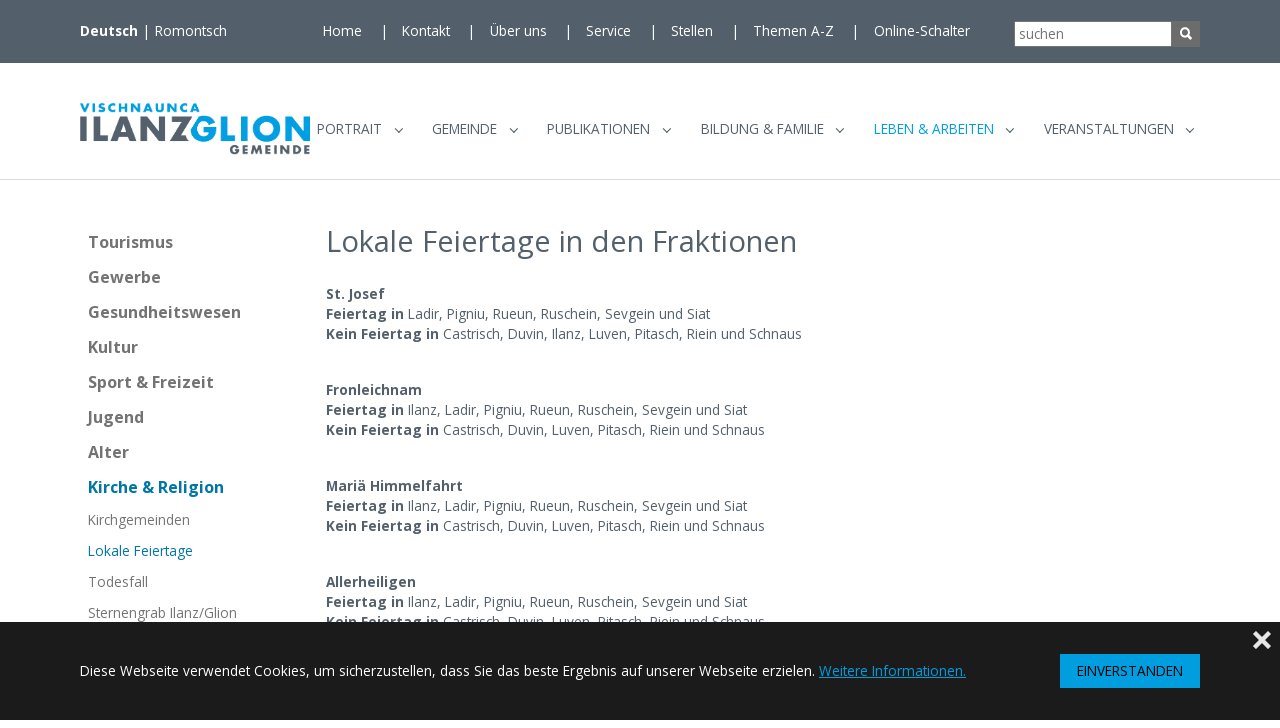

--- FILE ---
content_type: text/html; charset=utf-8
request_url: https://www.ilanz-glion.ch/leben-arbeiten/kirche-religion/lokale-feiertage
body_size: 18742
content:
<!DOCTYPE html>
<html lang="de">
<head>

<meta charset="utf-8">
<!-- 
	Based on the TYPO3 Bootstrap Package by Benjamin Kott - https://www.bootstrap-package.com/

	This website is powered by TYPO3 - inspiring people to share!
	TYPO3 is a free open source Content Management Framework initially created by Kasper Skaarhoj and licensed under GNU/GPL.
	TYPO3 is copyright 1998-2026 of Kasper Skaarhoj. Extensions are copyright of their respective owners.
	Information and contribution at https://typo3.org/
-->


<link rel="icon" href="/_assets/70549853c135daa62adf469618bce933/Icons/favicon.ico" type="image/vnd.microsoft.icon">
<title>Lokale Feiertage - Gemeinde Ilanz :: Vischnaunca Glion</title>
<meta http-equiv="x-ua-compatible" content="IE=edge">
<meta name="generator" content="TYPO3 CMS">
<meta name="viewport" content="width=device-width, initial-scale=1, minimum-scale=1">
<meta name="robots" content="index,follow">
<meta name="twitter:card" content="summary">
<meta name="mobile-web-app-capable" content="no">
<meta name="google" content="notranslate">

<link rel="stylesheet" href="/typo3temp/assets/compressed/merged-dc0d5a4f1a86eb16f269a3d221eea5d8-61095a60f627dcda9593bc0f0eef1259.css?1763211046" media="all">
<link rel="stylesheet" href="/typo3temp/assets/compressed/merged-4d0e679a981520a255f7e0325e3a95ba-9354c2fa0cdd6ddda7b6dbc1d19e55e2.css?1766770965" media="all">






<link rel="prev" href="/leben-arbeiten/kirche-religion/kirchgemeinden/castrisch"><link rel="next" href="/leben-arbeiten/kirche-religion/todesfall">
<link rel="canonical" href="https://www.ilanz-glion.ch/leben-arbeiten/kirche-religion/lokale-feiertage"/>

<link rel="alternate" hreflang="de-CH" href="https://www.ilanz-glion.ch/leben-arbeiten/kirche-religion/lokale-feiertage"/>
<link rel="alternate" hreflang="rm-CH" href="https://www.ilanz-glion.ch/rm/viver-e-luvrar/baselgia-e-religiun/firaus-locals"/>
<link rel="alternate" hreflang="x-default" href="https://www.ilanz-glion.ch/leben-arbeiten/kirche-religion/lokale-feiertage"/>
</head>
<body id="p133" class="page-133 pagelevel-3 language-0 backendlayout-subnavigation_left layout-default">

<div id="top"></div>
<div class="body-bg">

    



    

<div id="cookieconsent">
    <span data-cookieconsent-setting="cookie.expiryDays" data-cookieconsent-value="365"></span>
    <span data-cookieconsent-setting="content.header" data-cookieconsent-value="Diese Seite verwendet Cookies."></span>
    <span data-cookieconsent-setting="content.message" data-cookieconsent-value="Diese Webseite verwendet Cookies, um sicherzustellen, dass Sie das beste Ergebnis auf unserer Webseite erzielen."></span>
    <span data-cookieconsent-setting="content.dismiss" data-cookieconsent-value="EINVERSTANDEN"></span>
    <span data-cookieconsent-setting="content.allow" data-cookieconsent-value="Cookies zulassen"></span>
    <span data-cookieconsent-setting="content.deny" data-cookieconsent-value="nicht zulassen"></span>
    <span data-cookieconsent-setting="content.link" data-cookieconsent-value="Weitere Informationen."></span>
    <span data-cookieconsent-setting="content.href" data-cookieconsent-value="/impressum"></span>
    <span data-cookieconsent-setting="layout" data-cookieconsent-value="basic-close"></span>
    <span data-cookieconsent-setting="type" data-cookieconsent-value="info"></span>
    <span data-cookieconsent-setting="position" data-cookieconsent-value="bottom"></span>
    <span data-cookieconsent-setting="revokable" data-cookieconsent-value="0"></span>
    <span data-cookieconsent-setting="static" data-cookieconsent-value="0"></span>
    <span data-cookieconsent-setting="location" data-cookieconsent-value="0"></span>
    <span data-cookieconsent-setting="law.countryCode" data-cookieconsent-value=""></span>
    <span data-cookieconsent-setting="law.regionalLaw" data-cookieconsent-value="1"></span>
</div>



    

    
        <a class="visually-hidden-focusable page-skip-link" href="#mainnavigation">
            <span>Skip to main navigation</span>
        </a>
    
        <a class="visually-hidden-focusable page-skip-link" href="#page-content">
            <span>Zum Hauptinhalt springen</span>
        </a>
    
        <a class="visually-hidden-focusable page-skip-link" href="#page-footer">
            <span>Skip to page footer</span>
        </a>
    




    



<header id="page-header" class="bp-page-header navbar navbar-mainnavigation navbar-default navbar-has-image navbar-top
">
    <div class="serviceleiste hide-for-small">
        <div class="container">
            <div class="footer-language header-language col-lg-2">
                
                    <div class="footer-language">
                        

    <ul id="language_menu" class="language-menu">
        
            <li class="active ">
                
                        <a href="/leben-arbeiten/kirche-religion/lokale-feiertage" hreflang="de-CH" title="Deutsch">
                            <span>Deutsch</span>
                        </a>
                    
            </li>
        
            <li class=" ">
                
                        <a href="/rm/viver-e-luvrar/baselgia-e-religiun/firaus-locals" hreflang="rm-CH" title="Romontsch">
                            <span>Romontsch</span>
                        </a>
                    
            </li>
        
    </ul>



                    </div>
                
            </div>
            <div class="meta header-meta col-lg-6 hide-for-small">
                

    <ul id="meta_menu" class="meta-menu">
        
            <li>
                <a href="/" title="Home">
                    <span>Home</span>
                </a>
            </li>
        
            <li>
                <a href="/kontakt" title="Kontakt">
                    <span>Kontakt</span>
                </a>
            </li>
        
            <li>
                <a href="/ueberuns" title="Über uns">
                    <span>Über uns</span>
                </a>
            </li>
        
            <li>
                <a href="/service" title="Service">
                    <span>Service</span>
                </a>
            </li>
        
            <li>
                <a href="/publikationen/stellen" title="Stellen">
                    <span>Stellen</span>
                </a>
            </li>
        
            <li>
                <a href="/themen-a-z" title="Themen A-Z">
                    <span>Themen A-Z</span>
                </a>
            </li>
        
            <li>
                <a href="/online-schalter" title="Online-Schalter">
                    <span>Online-Schalter</span>
                </a>
            </li>
        
    </ul>



            </div>
            <div id="searchbox" class=" col-lg-2 hide-for-small">
                <form method="get" id="form_kesearch_searchfield" name="form_kesearch_searchfield" action="/search">
  <input type="text" id="ke_search_searchfield_sword" name="tx_kesearch_pi1[sword]" placeholder="suchen" />
  <button type="submit" id="ke_search_searchfield_submit" alt="suchen" /><div class="texticon-icon texticon-size-awesome texticon-type-default"><span class="texticon-inner-icon"><svg xmlns="http://www.w3.org/2000/svg" fill="currentColor" width="32" height="32" viewBox="0 0 512 512"><path d="M445 386.7l-84.8-85.9c13.8-24.1 21-50.9 21-77.9C381.2 135.3 310 64 222.6 64 135.2 64 64 135.3 64 222.9c0 87.6 71.2 158.9 158.6 158.9 27.9 0 55.5-7.7 80.1-22.4l84.4 85.6c1.9 1.9 4.6 3.1 7.3 3.1s5.4-1.1 7.3-3.1l43.3-43.8c4-4.1 4-10.5 0-14.5zM222.6 125.9c53.4 0 96.8 43.5 96.8 97s-43.4 97-96.8 97-96.8-43.5-96.8-97 43.4-97 96.8-97z"></path></svg></span></div></button>
</form>
            </div>
        </div>
    </div>
    <div class="serviceleiste hide-for-large">
        <div class="container">
            
                <div class="footer-language">
                    

    <ul id="language_menu" class="language-menu">
        
            <li class="active ">
                
                        <a href="/leben-arbeiten/kirche-religion/lokale-feiertage" hreflang="de-CH" title="Deutsch">
                            <span>Deutsch</span>
                        </a>
                    
            </li>
        
            <li class=" ">
                
                        <a href="/rm/viver-e-luvrar/baselgia-e-religiun/firaus-locals" hreflang="rm-CH" title="Romontsch">
                            <span>Romontsch</span>
                        </a>
                    
            </li>
        
    </ul>



                </div>
            
        </div>
    </div>
    <div class="container container-mainnavigation">
        
<a class="navbar-brand navbar-brand-image" title="ilanz" href="/">
    
            <img class="navbar-brand-logo-normal" src="/_assets/70549853c135daa62adf469618bce933/Images/logo.png" alt="ilanz" height="47" width="212">
            
        
</a>


        
            
<button class="navbar-toggler collapsed" type="button" data-bs-toggle="collapse" data-bs-target="#mainnavigation" aria-controls="mainnavigation" aria-expanded="false" aria-label="Navigation umschalten">
    <span class="navbar-toggler-icon"></span>
</button>


            <nav aria-label="Main navigation"
                 id="mainnavigation" class="collapse navbar-collapse">
                
<div id="searchbox" class="hide-for-large">
    <form method="get" id="form_kesearch_searchfield" name="form_kesearch_searchfield" action="/search">
  <input type="text" id="ke_search_searchfield_sword" name="tx_kesearch_pi1[sword]" placeholder="suchen" />
  <button type="submit" id="ke_search_searchfield_submit" alt="suchen" /><div class="texticon-icon texticon-size-awesome texticon-type-default"><span class="texticon-inner-icon"><svg xmlns="http://www.w3.org/2000/svg" fill="currentColor" width="32" height="32" viewBox="0 0 512 512"><path d="M445 386.7l-84.8-85.9c13.8-24.1 21-50.9 21-77.9C381.2 135.3 310 64 222.6 64 135.2 64 64 135.3 64 222.9c0 87.6 71.2 158.9 158.6 158.9 27.9 0 55.5-7.7 80.1-22.4l84.4 85.6c1.9 1.9 4.6 3.1 7.3 3.1s5.4-1.1 7.3-3.1l43.3-43.8c4-4.1 4-10.5 0-14.5zM222.6 125.9c53.4 0 96.8 43.5 96.8 97s-43.4 97-96.8 97-96.8-43.5-96.8-97 43.4-97 96.8-97z"></path></svg></span></div></button>
</form>
</div>



                

    <ul class="navbar-nav">
        
            

                    
                    
                        
                            
                        
                    
                        
                            
                        
                    
                        
                            
                        
                    
                    <li class="nav-item nav-style-mega">
                        <a
                            id="nav-item-5"
                            href="/portrait/vision-mission-und-werte/normative-basis"
                            class="nav-link nav-link-main"
                            
                            
                            aria-current="false"
                            >
                            
                            <span class="nav-link-text">
                                Portrait
                                
                            </span>
                        </a>
                        
                            <button
                                type="button"
                                id="nav-toggle-5"
                                class="nav-link nav-link-toggle"
                                data-bs-toggle="dropdown"
                                data-bs-display="static"
                                aria-haspopup="true"
                                aria-expanded="false"
                                >
                                <span class="nav-link-indicator" aria-hidden="true"></span>
                                <span class="nav-link-text visually-hidden">Submenu for "Portrait"</span>
                            </button>
                        
                        <div class="dropdown-menu dropdown-menu-mega">
                            
    
        <ul class="dropdown-nav" data-level="2">
            
            
                
                        <li class="nav-item">
                            <a class="nav-link nav-link-dropdown" href="/portrait/vision-mission-und-werte/normative-basis" title="Vision, Mission und Werte">
                                
                                <span class="nav-link-text">
                                    Vision, Mission und Werte
                                    
                                </span>
                            </a>
                            
    
        <ul class="dropdown-nav" data-level="3">
            
            
                
                        <li class="nav-item">
                            <a class="nav-link nav-link-dropdown" href="/portrait/vision-mission-und-werte/normative-basis" title="Normative Basis">
                                
                                <span class="nav-link-text">
                                    Normative Basis
                                    
                                </span>
                            </a>
                            
    

                        </li>
                    
            
                
                        <li class="nav-item">
                            <a class="nav-link nav-link-dropdown" href="/portrait/vision-mission-und-werte/vision" title="Vision">
                                
                                <span class="nav-link-text">
                                    Vision
                                    
                                </span>
                            </a>
                            
    

                        </li>
                    
            
                
                        <li class="nav-item">
                            <a class="nav-link nav-link-dropdown" href="/portrait/vision-mission-und-werte/mission" title="Mission">
                                
                                <span class="nav-link-text">
                                    Mission
                                    
                                </span>
                            </a>
                            
    

                        </li>
                    
            
                
                        <li class="nav-item">
                            <a class="nav-link nav-link-dropdown" href="/portrait/vision-mission-und-werte/werte" title="Werte">
                                
                                <span class="nav-link-text">
                                    Werte
                                    
                                </span>
                            </a>
                            
    

                        </li>
                    
            
        </ul>
    

                        </li>
                    
            
                
                        <li class="nav-item">
                            <a class="nav-link nav-link-dropdown" href="/portrait/unsere-gemeinde" title="Unsere Gemeinde">
                                
                                <span class="nav-link-text">
                                    Unsere Gemeinde
                                    
                                </span>
                            </a>
                            
    
        <ul class="dropdown-nav" data-level="3">
            
            
                
                        <li class="nav-item">
                            <a class="nav-link nav-link-dropdown" href="/portrait/unsere-gemeinde/bevoelkerung" title="Bevölkerung">
                                
                                <span class="nav-link-text">
                                    Bevölkerung
                                    
                                </span>
                            </a>
                            
    

                        </li>
                    
            
                
                        <li class="nav-item">
                            <a class="nav-link nav-link-dropdown" href="/portrait/unsere-gemeinde/einwohnerstatistik/einwohnerstatistik-2023-1" title="Einwohnerstatistik">
                                
                                <span class="nav-link-text">
                                    Einwohnerstatistik
                                    
                                </span>
                            </a>
                            
    
        <ul class="dropdown-nav" data-level="4">
            
            
                
                        <li class="nav-item">
                            <a class="nav-link nav-link-dropdown" href="/portrait/unsere-gemeinde/einwohnerstatistik/einwohnerstatistik-2023-1" title="Einwohnerstatistik 2024">
                                
                                <span class="nav-link-text">
                                    Einwohnerstatistik 2024
                                    
                                </span>
                            </a>
                            
    

                        </li>
                    
            
                
                        <li class="nav-item">
                            <a class="nav-link nav-link-dropdown" href="/portrait/unsere-gemeinde/einwohnerstatistik/einwohnerstatistik-2023" title="Einwohnerstatistik 2023">
                                
                                <span class="nav-link-text">
                                    Einwohnerstatistik 2023
                                    
                                </span>
                            </a>
                            
    

                        </li>
                    
            
                
                        <li class="nav-item">
                            <a class="nav-link nav-link-dropdown" href="/portrait/unsere-gemeinde/einwohnerstatistik/einwohnerstatistik-2022" title="Einwohnerstatistik 2022">
                                
                                <span class="nav-link-text">
                                    Einwohnerstatistik 2022
                                    
                                </span>
                            </a>
                            
    

                        </li>
                    
            
                
                        <li class="nav-item">
                            <a class="nav-link nav-link-dropdown" href="/portrait/unsere-gemeinde/einwohnerstatistik/einwohnerstatistik-2021" title="Einwohnerstatistik 2021">
                                
                                <span class="nav-link-text">
                                    Einwohnerstatistik 2021
                                    
                                </span>
                            </a>
                            
    

                        </li>
                    
            
                
                        <li class="nav-item">
                            <a class="nav-link nav-link-dropdown" href="/portrait/unsere-gemeinde/einwohnerstatistik/einwohnerstatistik-2020" title="Einwohnerstatistik 2020">
                                
                                <span class="nav-link-text">
                                    Einwohnerstatistik 2020
                                    
                                </span>
                            </a>
                            
    

                        </li>
                    
            
                
                        <li class="nav-item">
                            <a class="nav-link nav-link-dropdown" href="/portrait/unsere-gemeinde/einwohnerstatistik/einwohnerstatistik-2019" title="Einwohnerstatistik 2019">
                                
                                <span class="nav-link-text">
                                    Einwohnerstatistik 2019
                                    
                                </span>
                            </a>
                            
    

                        </li>
                    
            
        </ul>
    

                        </li>
                    
            
                
                        <li class="nav-item">
                            <a class="nav-link nav-link-dropdown" href="/portrait/unsere-gemeinde/gemeindewappen" title="Gemeindewappen">
                                
                                <span class="nav-link-text">
                                    Gemeindewappen
                                    
                                </span>
                            </a>
                            
    

                        </li>
                    
            
                
                        <li class="nav-item">
                            <a class="nav-link nav-link-dropdown" href="/portrait/unsere-gemeinde/geografie" title="Geografie">
                                
                                <span class="nav-link-text">
                                    Geografie
                                    
                                </span>
                            </a>
                            
    

                        </li>
                    
            
                
                        <li class="nav-item">
                            <a class="nav-link nav-link-dropdown" href="/portrait/unsere-gemeinde/kultur" title="Kultur">
                                
                                <span class="nav-link-text">
                                    Kultur
                                    
                                </span>
                            </a>
                            
    

                        </li>
                    
            
                
                        <li class="nav-item">
                            <a class="nav-link nav-link-dropdown" href="/portrait/unsere-gemeinde/parteien" title="Parteien">
                                
                                <span class="nav-link-text">
                                    Parteien
                                    
                                </span>
                            </a>
                            
    

                        </li>
                    
            
                
                        <li class="nav-item">
                            <a class="nav-link nav-link-dropdown" href="/portrait/unsere-gemeinde/sprache" title="Sprache">
                                
                                <span class="nav-link-text">
                                    Sprache
                                    
                                </span>
                            </a>
                            
    

                        </li>
                    
            
                
                        <li class="nav-item">
                            <a class="nav-link nav-link-dropdown" href="/portrait/unsere-gemeinde/wirtschaft" title="Wirtschaft">
                                
                                <span class="nav-link-text">
                                    Wirtschaft
                                    
                                </span>
                            </a>
                            
    

                        </li>
                    
            
        </ul>
    

                        </li>
                    
            
                
                        <li class="nav-item">
                            <a class="nav-link nav-link-dropdown" href="/portrait/fraktionen/castrisch" title="Fraktionen">
                                
                                <span class="nav-link-text">
                                    Fraktionen
                                    
                                </span>
                            </a>
                            
    
        <ul class="dropdown-nav" data-level="3">
            
            
                
                        <li class="nav-item">
                            <a class="nav-link nav-link-dropdown" href="/portrait/fraktionen/castrisch" title="Castrisch">
                                
                                <span class="nav-link-text">
                                    Castrisch
                                    
                                </span>
                            </a>
                            
    

                        </li>
                    
            
                
                        <li class="nav-item">
                            <a class="nav-link nav-link-dropdown" href="/portrait/fraktionen/duvin" title="Duvin">
                                
                                <span class="nav-link-text">
                                    Duvin
                                    
                                </span>
                            </a>
                            
    

                        </li>
                    
            
                
                        <li class="nav-item">
                            <a class="nav-link nav-link-dropdown" href="/portrait/fraktionen/ilanz" title="Ilanz">
                                
                                <span class="nav-link-text">
                                    Ilanz
                                    
                                </span>
                            </a>
                            
    

                        </li>
                    
            
                
                        <li class="nav-item">
                            <a class="nav-link nav-link-dropdown" href="/portrait/fraktionen/ladir" title="Ladir">
                                
                                <span class="nav-link-text">
                                    Ladir
                                    
                                </span>
                            </a>
                            
    

                        </li>
                    
            
                
                        <li class="nav-item">
                            <a class="nav-link nav-link-dropdown" href="/portrait/fraktionen/luven" title="Luven">
                                
                                <span class="nav-link-text">
                                    Luven
                                    
                                </span>
                            </a>
                            
    

                        </li>
                    
            
                
                        <li class="nav-item">
                            <a class="nav-link nav-link-dropdown" href="/portrait/fraktionen/pigniu" title="Pigniu">
                                
                                <span class="nav-link-text">
                                    Pigniu
                                    
                                </span>
                            </a>
                            
    

                        </li>
                    
            
                
                        <li class="nav-item">
                            <a class="nav-link nav-link-dropdown" href="/portrait/fraktionen/pitasch" title="Pitasch">
                                
                                <span class="nav-link-text">
                                    Pitasch
                                    
                                </span>
                            </a>
                            
    

                        </li>
                    
            
                
                        <li class="nav-item">
                            <a class="nav-link nav-link-dropdown" href="/portrait/fraktionen/riein" title="Riein">
                                
                                <span class="nav-link-text">
                                    Riein
                                    
                                </span>
                            </a>
                            
    

                        </li>
                    
            
                
                        <li class="nav-item">
                            <a class="nav-link nav-link-dropdown" href="/portrait/fraktionen/rueun" title="Rueun">
                                
                                <span class="nav-link-text">
                                    Rueun
                                    
                                </span>
                            </a>
                            
    

                        </li>
                    
            
                
                        <li class="nav-item">
                            <a class="nav-link nav-link-dropdown" href="/portrait/fraktionen/ruschein" title="Ruschein">
                                
                                <span class="nav-link-text">
                                    Ruschein
                                    
                                </span>
                            </a>
                            
    

                        </li>
                    
            
                
                        <li class="nav-item">
                            <a class="nav-link nav-link-dropdown" href="/portrait/fraktionen/schnaus" title="Schnaus">
                                
                                <span class="nav-link-text">
                                    Schnaus
                                    
                                </span>
                            </a>
                            
    

                        </li>
                    
            
                
                        <li class="nav-item">
                            <a class="nav-link nav-link-dropdown" href="/portrait/fraktionen/sevgein" title="Sevgein">
                                
                                <span class="nav-link-text">
                                    Sevgein
                                    
                                </span>
                            </a>
                            
    

                        </li>
                    
            
                
                        <li class="nav-item">
                            <a class="nav-link nav-link-dropdown" href="/portrait/fraktionen/siat" title="Siat">
                                
                                <span class="nav-link-text">
                                    Siat
                                    
                                </span>
                            </a>
                            
    

                        </li>
                    
            
        </ul>
    

                        </li>
                    
            
        </ul>
    




                        </div>
                    </li>

                
        
            

                    
                    
                        
                            
                        
                    
                        
                            
                        
                    
                        
                            
                        
                    
                        
                            
                        
                    
                    <li class="nav-item nav-style-mega">
                        <a
                            id="nav-item-12"
                            href="/gemeinde/politik"
                            class="nav-link nav-link-main"
                            
                            
                            aria-current="false"
                            >
                            
                            <span class="nav-link-text">
                                Gemeinde
                                
                            </span>
                        </a>
                        
                            <button
                                type="button"
                                id="nav-toggle-12"
                                class="nav-link nav-link-toggle"
                                data-bs-toggle="dropdown"
                                data-bs-display="static"
                                aria-haspopup="true"
                                aria-expanded="false"
                                >
                                <span class="nav-link-indicator" aria-hidden="true"></span>
                                <span class="nav-link-text visually-hidden">Submenu for "Gemeinde"</span>
                            </button>
                        
                        <div class="dropdown-menu dropdown-menu-mega">
                            
    
        <ul class="dropdown-nav" data-level="2">
            
            
                
                        <li class="nav-item">
                            <a class="nav-link nav-link-dropdown" href="/gemeinde/politik" title="Politik">
                                
                                <span class="nav-link-text">
                                    Politik
                                    
                                </span>
                            </a>
                            
    
        <ul class="dropdown-nav" data-level="3">
            
            
                
                        <li class="nav-item">
                            <a class="nav-link nav-link-dropdown" href="/gemeinde/politik/urnengemeinde" title="Urnengemeinde">
                                
                                <span class="nav-link-text">
                                    Urnengemeinde
                                    
                                </span>
                            </a>
                            
    

                        </li>
                    
            
                
                        <li class="nav-item">
                            <a class="nav-link nav-link-dropdown" href="/gemeinde/politik/gemeindeparlament" title="Gemeindeparlament">
                                
                                <span class="nav-link-text">
                                    Gemeindeparlament
                                    
                                </span>
                            </a>
                            
    
        <ul class="dropdown-nav" data-level="4">
            
            
                
                        <li class="nav-item">
                            <a class="nav-link nav-link-dropdown" href="/gemeinde/politik/gemeindeparlament/einladungen-und-unterlagen/2026" title="Einladungen und Unterlagen">
                                
                                <span class="nav-link-text">
                                    Einladungen und Unterlagen
                                    
                                </span>
                            </a>
                            
    
        <ul class="dropdown-nav" data-level="5">
            
            
                
                        <li class="nav-item">
                            <a class="nav-link nav-link-dropdown" href="/gemeinde/politik/gemeindeparlament/einladungen-und-unterlagen/2026" title="2026">
                                
                                <span class="nav-link-text">
                                    2026
                                    
                                </span>
                            </a>
                            
    

                        </li>
                    
            
                
                        <li class="nav-item">
                            <a class="nav-link nav-link-dropdown" href="/gemeinde/politik/gemeindeparlament/einladungen-und-unterlagen/2025" title="2025">
                                
                                <span class="nav-link-text">
                                    2025
                                    
                                </span>
                            </a>
                            
    
        <ul class="dropdown-nav" data-level="6">
            
            
                
                        <li class="nav-item">
                            <a class="nav-link nav-link-dropdown" href="/gemeinde/politik/gemeindeparlament/einladungen-und-unterlagen/2025/19-februar-2025" title="19. Februar 2025">
                                
                                <span class="nav-link-text">
                                    19. Februar 2025
                                    
                                </span>
                            </a>
                            
    

                        </li>
                    
            
                
                        <li class="nav-item">
                            <a class="nav-link nav-link-dropdown" href="/gemeinde/politik/gemeindeparlament/einladungen-und-unterlagen/2025/16-april-2025" title="16. April 2025">
                                
                                <span class="nav-link-text">
                                    16. April 2025
                                    
                                </span>
                            </a>
                            
    

                        </li>
                    
            
                
                        <li class="nav-item">
                            <a class="nav-link nav-link-dropdown" href="/gemeinde/politik/gemeindeparlament/einladungen-und-unterlagen/2025/25-juni-2025" title="25. Juni 2025">
                                
                                <span class="nav-link-text">
                                    25. Juni 2025
                                    
                                </span>
                            </a>
                            
    

                        </li>
                    
            
                
                        <li class="nav-item">
                            <a class="nav-link nav-link-dropdown" href="/gemeinde/politik/gemeindeparlament/einladungen-und-unterlagen/2025/10-september-2025" title="10. September 2025">
                                
                                <span class="nav-link-text">
                                    10. September 2025
                                    
                                </span>
                            </a>
                            
    

                        </li>
                    
            
                
                        <li class="nav-item">
                            <a class="nav-link nav-link-dropdown" href="/gemeinde/politik/gemeindeparlament/einladungen-und-unterlagen/2025/22-oktober-2025" title="22. Oktober 2025">
                                
                                <span class="nav-link-text">
                                    22. Oktober 2025
                                    
                                </span>
                            </a>
                            
    

                        </li>
                    
            
                
                        <li class="nav-item">
                            <a class="nav-link nav-link-dropdown" href="/gemeinde/politik/gemeindeparlament/einladungen-und-unterlagen/2025/26-november-2025" title="26. November 2025">
                                
                                <span class="nav-link-text">
                                    26. November 2025
                                    
                                </span>
                            </a>
                            
    

                        </li>
                    
            
        </ul>
    

                        </li>
                    
            
                
                        <li class="nav-item">
                            <a class="nav-link nav-link-dropdown" href="/gemeinde/politik/gemeindeparlament/einladungen-und-unterlagen/2024" title="2024">
                                
                                <span class="nav-link-text">
                                    2024
                                    
                                </span>
                            </a>
                            
    
        <ul class="dropdown-nav" data-level="6">
            
            
                
                        <li class="nav-item">
                            <a class="nav-link nav-link-dropdown" href="/gemeinde/politik/gemeindeparlament/einladungen-und-unterlagen/2024/21-februar-2024" title="21. Februar 2024">
                                
                                <span class="nav-link-text">
                                    21. Februar 2024
                                    
                                </span>
                            </a>
                            
    

                        </li>
                    
            
                
                        <li class="nav-item">
                            <a class="nav-link nav-link-dropdown" href="/gemeinde/politik/gemeindeparlament/einladungen-und-unterlagen/2024/17-april-2024" title="17. April 2024">
                                
                                <span class="nav-link-text">
                                    17. April 2024
                                    
                                </span>
                            </a>
                            
    

                        </li>
                    
            
                
                        <li class="nav-item">
                            <a class="nav-link nav-link-dropdown" href="/gemeinde/politik/gemeindeparlament/einladungen-und-unterlagen/2024/19-juni-2024" title="19. Juni 2024">
                                
                                <span class="nav-link-text">
                                    19. Juni 2024
                                    
                                </span>
                            </a>
                            
    

                        </li>
                    
            
                
                        <li class="nav-item">
                            <a class="nav-link nav-link-dropdown" href="/gemeinde/politik/gemeindeparlament/einladungen-und-unterlagen/2024/11-september-2024" title="11. September 2024">
                                
                                <span class="nav-link-text">
                                    11. September 2024
                                    
                                </span>
                            </a>
                            
    

                        </li>
                    
            
                
                        <li class="nav-item">
                            <a class="nav-link nav-link-dropdown" href="/gemeinde/politik/gemeindeparlament/einladungen-und-unterlagen/2024/23-oktober-2024" title="23. Oktober 2024">
                                
                                <span class="nav-link-text">
                                    23. Oktober 2024
                                    
                                </span>
                            </a>
                            
    

                        </li>
                    
            
                
                        <li class="nav-item">
                            <a class="nav-link nav-link-dropdown" href="/gemeinde/politik/gemeindeparlament/einladungen-und-unterlagen/2024/23-oktober-2024-1" title="27. November 2024">
                                
                                <span class="nav-link-text">
                                    27. November 2024
                                    
                                </span>
                            </a>
                            
    

                        </li>
                    
            
        </ul>
    

                        </li>
                    
            
                
                        <li class="nav-item">
                            <a class="nav-link nav-link-dropdown" href="/gemeinde/politik/gemeindeparlament/einladungen-und-unterlagen/2023" title="2023">
                                
                                <span class="nav-link-text">
                                    2023
                                    
                                </span>
                            </a>
                            
    
        <ul class="dropdown-nav" data-level="6">
            
            
                
                        <li class="nav-item">
                            <a class="nav-link nav-link-dropdown" href="/gemeinde/politik/gemeindeparlament/einladungen-und-unterlagen/2023/1-februar-2023" title="1. Februar 2023">
                                
                                <span class="nav-link-text">
                                    1. Februar 2023
                                    
                                </span>
                            </a>
                            
    

                        </li>
                    
            
                
                        <li class="nav-item">
                            <a class="nav-link nav-link-dropdown" href="/gemeinde/politik/gemeindeparlament/einladungen-und-unterlagen/2023/12-april-2023" title="12. April 2023">
                                
                                <span class="nav-link-text">
                                    12. April 2023
                                    
                                </span>
                            </a>
                            
    

                        </li>
                    
            
                
                        <li class="nav-item">
                            <a class="nav-link nav-link-dropdown" href="/gemeinde/politik/gemeindeparlament/einladungen-und-unterlagen/2023/21-juni-2023" title="21. Juni 2023">
                                
                                <span class="nav-link-text">
                                    21. Juni 2023
                                    
                                </span>
                            </a>
                            
    

                        </li>
                    
            
                
                        <li class="nav-item">
                            <a class="nav-link nav-link-dropdown" href="/gemeinde/politik/gemeindeparlament/einladungen-und-unterlagen/2023/13-september-2023" title="13. September 2023">
                                
                                <span class="nav-link-text">
                                    13. September 2023
                                    
                                </span>
                            </a>
                            
    

                        </li>
                    
            
                
                        <li class="nav-item">
                            <a class="nav-link nav-link-dropdown" href="/gemeinde/politik/gemeindeparlament/einladungen-und-unterlagen/2023/25-oktober-2023" title="25. Oktober 2023">
                                
                                <span class="nav-link-text">
                                    25. Oktober 2023
                                    
                                </span>
                            </a>
                            
    

                        </li>
                    
            
                
                        <li class="nav-item">
                            <a class="nav-link nav-link-dropdown" href="/gemeinde/politik/gemeindeparlament/einladungen-und-unterlagen/2023/29-november-2023" title="29. November 2023">
                                
                                <span class="nav-link-text">
                                    29. November 2023
                                    
                                </span>
                            </a>
                            
    

                        </li>
                    
            
        </ul>
    

                        </li>
                    
            
                
                        <li class="nav-item">
                            <a class="nav-link nav-link-dropdown" href="/gemeinde/politik/gemeindeparlament/einladungen-und-unterlagen/2022" title="2022">
                                
                                <span class="nav-link-text">
                                    2022
                                    
                                </span>
                            </a>
                            
    
        <ul class="dropdown-nav" data-level="6">
            
            
                
                        <li class="nav-item">
                            <a class="nav-link nav-link-dropdown" href="/gemeinde/politik/gemeindeparlament/einladungen-und-unterlagen/2022/9-februar-2022" title="9. Februar 2022">
                                
                                <span class="nav-link-text">
                                    9. Februar 2022
                                    
                                </span>
                            </a>
                            
    

                        </li>
                    
            
                
                        <li class="nav-item">
                            <a class="nav-link nav-link-dropdown" href="/gemeinde/politik/gemeindeparlament/einladungen-und-unterlagen/2022/9-maerz-2022" title="9. März 2022">
                                
                                <span class="nav-link-text">
                                    9. März 2022
                                    
                                </span>
                            </a>
                            
    

                        </li>
                    
            
                
                        <li class="nav-item">
                            <a class="nav-link nav-link-dropdown" href="/gemeinde/politik/gemeindeparlament/einladungen-und-unterlagen/2022/6-april-2022" title="6. April 2022">
                                
                                <span class="nav-link-text">
                                    6. April 2022
                                    
                                </span>
                            </a>
                            
    

                        </li>
                    
            
                
                        <li class="nav-item">
                            <a class="nav-link nav-link-dropdown" href="/gemeinde/politik/gemeindeparlament/einladungen-und-unterlagen/2022/17-mai-2022" title="17. Mai 2022">
                                
                                <span class="nav-link-text">
                                    17. Mai 2022
                                    
                                </span>
                            </a>
                            
    

                        </li>
                    
            
                
                        <li class="nav-item">
                            <a class="nav-link nav-link-dropdown" href="/gemeinde/politik/gemeindeparlament/einladungen-und-unterlagen/2022/22-juni-2022" title="22. Juni 2022">
                                
                                <span class="nav-link-text">
                                    22. Juni 2022
                                    
                                </span>
                            </a>
                            
    

                        </li>
                    
            
                
                        <li class="nav-item">
                            <a class="nav-link nav-link-dropdown" href="/gemeinde/politik/gemeindeparlament/einladungen-und-unterlagen/2022/14-september-2022" title="14. September 2022">
                                
                                <span class="nav-link-text">
                                    14. September 2022
                                    
                                </span>
                            </a>
                            
    

                        </li>
                    
            
                
                        <li class="nav-item">
                            <a class="nav-link nav-link-dropdown" href="/gemeinde/politik/gemeindeparlament/einladungen-und-unterlagen/2022/26-oktober-2022" title="26. Oktober 2022">
                                
                                <span class="nav-link-text">
                                    26. Oktober 2022
                                    
                                </span>
                            </a>
                            
    

                        </li>
                    
            
                
                        <li class="nav-item">
                            <a class="nav-link nav-link-dropdown" href="/gemeinde/politik/gemeindeparlament/einladungen-und-unterlagen/2022/30-november-2022" title="30. November 2022">
                                
                                <span class="nav-link-text">
                                    30. November 2022
                                    
                                </span>
                            </a>
                            
    

                        </li>
                    
            
        </ul>
    

                        </li>
                    
            
                
                        <li class="nav-item">
                            <a class="nav-link nav-link-dropdown" href="/gemeinde/politik/gemeindeparlament/einladungen-und-unterlagen/2021" title="2021">
                                
                                <span class="nav-link-text">
                                    2021
                                    
                                </span>
                            </a>
                            
    
        <ul class="dropdown-nav" data-level="6">
            
            
                
                        <li class="nav-item">
                            <a class="nav-link nav-link-dropdown" href="/gemeinde/politik/gemeindeparlament/einladungen-und-unterlagen/2021/31-maerz-2021" title="31. März 2021">
                                
                                <span class="nav-link-text">
                                    31. März 2021
                                    
                                </span>
                            </a>
                            
    

                        </li>
                    
            
                
                        <li class="nav-item">
                            <a class="nav-link nav-link-dropdown" href="/gemeinde/politik/gemeindeparlament/einladungen-und-unterlagen/2021/28-april-2021" title="28. April 2021">
                                
                                <span class="nav-link-text">
                                    28. April 2021
                                    
                                </span>
                            </a>
                            
    

                        </li>
                    
            
                
                        <li class="nav-item">
                            <a class="nav-link nav-link-dropdown" href="/gemeinde/politik/gemeindeparlament/einladungen-und-unterlagen/2021/31-maerz-2021-1" title="23. Juni 2021">
                                
                                <span class="nav-link-text">
                                    23. Juni 2021
                                    
                                </span>
                            </a>
                            
    

                        </li>
                    
            
                
                        <li class="nav-item">
                            <a class="nav-link nav-link-dropdown" href="/gemeinde/politik/gemeindeparlament/einladungen-und-unterlagen/2021/1-september-2021" title="1. September 2021">
                                
                                <span class="nav-link-text">
                                    1. September 2021
                                    
                                </span>
                            </a>
                            
    

                        </li>
                    
            
                
                        <li class="nav-item">
                            <a class="nav-link nav-link-dropdown" href="/gemeinde/politik/gemeindeparlament/einladungen-und-unterlagen/2021/27-oktober-2021" title="27. Oktober 2021">
                                
                                <span class="nav-link-text">
                                    27. Oktober 2021
                                    
                                </span>
                            </a>
                            
    

                        </li>
                    
            
                
                        <li class="nav-item">
                            <a class="nav-link nav-link-dropdown" href="/gemeinde/politik/gemeindeparlament/einladungen-und-unterlagen/2021/1-dezember-2021" title="1. Dezember 2021">
                                
                                <span class="nav-link-text">
                                    1. Dezember 2021
                                    
                                </span>
                            </a>
                            
    

                        </li>
                    
            
        </ul>
    

                        </li>
                    
            
                
                        <li class="nav-item">
                            <a class="nav-link nav-link-dropdown" href="/gemeinde/politik/gemeindeparlament/einladungen-und-unterlagen/2020/19-februar-2020" title="2020">
                                
                                <span class="nav-link-text">
                                    2020
                                    
                                </span>
                            </a>
                            
    
        <ul class="dropdown-nav" data-level="6">
            
            
                
                        <li class="nav-item">
                            <a class="nav-link nav-link-dropdown" href="/gemeinde/politik/gemeindeparlament/einladungen-und-unterlagen/2020/19-februar-2020" title="19. Februar 2020">
                                
                                <span class="nav-link-text">
                                    19. Februar 2020
                                    
                                </span>
                            </a>
                            
    

                        </li>
                    
            
                
                        <li class="nav-item">
                            <a class="nav-link nav-link-dropdown" href="/gemeinde/politik/gemeindeparlament/einladungen-und-unterlagen/2020/26-mai-2020" title="26. Mai 2020">
                                
                                <span class="nav-link-text">
                                    26. Mai 2020
                                    
                                </span>
                            </a>
                            
    

                        </li>
                    
            
                
                        <li class="nav-item">
                            <a class="nav-link nav-link-dropdown" href="/gemeinde/politik/gemeindeparlament/einladungen-und-unterlagen/2020/24-juni-2020" title="24. Juni 2020">
                                
                                <span class="nav-link-text">
                                    24. Juni 2020
                                    
                                </span>
                            </a>
                            
    

                        </li>
                    
            
                
                        <li class="nav-item">
                            <a class="nav-link nav-link-dropdown" href="/gemeinde/politik/gemeindeparlament/einladungen-und-unterlagen/2020/16-september-2020" title="16. September 2020">
                                
                                <span class="nav-link-text">
                                    16. September 2020
                                    
                                </span>
                            </a>
                            
    

                        </li>
                    
            
                
                        <li class="nav-item">
                            <a class="nav-link nav-link-dropdown" href="/gemeinde/politik/gemeindeparlament/einladungen-und-unterlagen/2020/28-oktober-2020" title="28. Oktober 2020">
                                
                                <span class="nav-link-text">
                                    28. Oktober 2020
                                    
                                </span>
                            </a>
                            
    

                        </li>
                    
            
                
                        <li class="nav-item">
                            <a class="nav-link nav-link-dropdown" href="/gemeinde/politik/gemeindeparlament/einladungen-und-unterlagen/2020/25-november-2020" title="25. November 2020">
                                
                                <span class="nav-link-text">
                                    25. November 2020
                                    
                                </span>
                            </a>
                            
    

                        </li>
                    
            
        </ul>
    

                        </li>
                    
            
                
                        <li class="nav-item">
                            <a class="nav-link nav-link-dropdown" href="/gemeinde/politik/gemeindeparlament/einladungen-und-unterlagen/2019/6-februar-2019" title="2019">
                                
                                <span class="nav-link-text">
                                    2019
                                    
                                </span>
                            </a>
                            
    
        <ul class="dropdown-nav" data-level="6">
            
            
                
                        <li class="nav-item">
                            <a class="nav-link nav-link-dropdown" href="/gemeinde/politik/gemeindeparlament/einladungen-und-unterlagen/2019/6-februar-2019" title="6. Februar 2019">
                                
                                <span class="nav-link-text">
                                    6. Februar 2019
                                    
                                </span>
                            </a>
                            
    

                        </li>
                    
            
                
                        <li class="nav-item">
                            <a class="nav-link nav-link-dropdown" href="/gemeinde/politik/gemeindeparlament/einladungen-und-unterlagen/2019/10-april-2019" title="10. April 2019">
                                
                                <span class="nav-link-text">
                                    10. April 2019
                                    
                                </span>
                            </a>
                            
    

                        </li>
                    
            
                
                        <li class="nav-item">
                            <a class="nav-link nav-link-dropdown" href="/gemeinde/politik/gemeindeparlament/einladungen-und-unterlagen/2019/19-juni-2019" title="19. Juni 2019">
                                
                                <span class="nav-link-text">
                                    19. Juni 2019
                                    
                                </span>
                            </a>
                            
    

                        </li>
                    
            
                
                        <li class="nav-item">
                            <a class="nav-link nav-link-dropdown" href="/gemeinde/politik/gemeindeparlament/einladungen-und-unterlagen/2019/26-august-2019" title="26. August 2019">
                                
                                <span class="nav-link-text">
                                    26. August 2019
                                    
                                </span>
                            </a>
                            
    

                        </li>
                    
            
                
                        <li class="nav-item">
                            <a class="nav-link nav-link-dropdown" href="/gemeinde/politik/gemeindeparlament/einladungen-und-unterlagen/2019/18-september-2019" title="18. September 2019">
                                
                                <span class="nav-link-text">
                                    18. September 2019
                                    
                                </span>
                            </a>
                            
    

                        </li>
                    
            
                
                        <li class="nav-item">
                            <a class="nav-link nav-link-dropdown" href="/gemeinde/politik/gemeindeparlament/einladungen-und-unterlagen/2019/27-november-2019" title="27. November 2019">
                                
                                <span class="nav-link-text">
                                    27. November 2019
                                    
                                </span>
                            </a>
                            
    

                        </li>
                    
            
        </ul>
    

                        </li>
                    
            
                
                        <li class="nav-item">
                            <a class="nav-link nav-link-dropdown" href="/gemeinde/politik/gemeindeparlament/einladungen-und-unterlagen/2018/17-januar-2018" title="2018">
                                
                                <span class="nav-link-text">
                                    2018
                                    
                                </span>
                            </a>
                            
    
        <ul class="dropdown-nav" data-level="6">
            
            
                
                        <li class="nav-item">
                            <a class="nav-link nav-link-dropdown" href="/gemeinde/politik/gemeindeparlament/einladungen-und-unterlagen/2018/17-januar-2018" title="17. Januar 2018">
                                
                                <span class="nav-link-text">
                                    17. Januar 2018
                                    
                                </span>
                            </a>
                            
    

                        </li>
                    
            
                
                        <li class="nav-item">
                            <a class="nav-link nav-link-dropdown" href="/gemeinde/politik/gemeindeparlament/einladungen-und-unterlagen/2018/15-februar-2018" title="15. Februar 2018">
                                
                                <span class="nav-link-text">
                                    15. Februar 2018
                                    
                                </span>
                            </a>
                            
    

                        </li>
                    
            
                
                        <li class="nav-item">
                            <a class="nav-link nav-link-dropdown" href="/gemeinde/politik/gemeindeparlament/einladungen-und-unterlagen/2018/7-maerz-2018" title="7. März 2018">
                                
                                <span class="nav-link-text">
                                    7. März 2018
                                    
                                </span>
                            </a>
                            
    

                        </li>
                    
            
                
                        <li class="nav-item">
                            <a class="nav-link nav-link-dropdown" href="/gemeinde/politik/gemeindeparlament/einladungen-und-unterlagen/2018/11-april-2018" title="11. April 2018">
                                
                                <span class="nav-link-text">
                                    11. April 2018
                                    
                                </span>
                            </a>
                            
    

                        </li>
                    
            
                
                        <li class="nav-item">
                            <a class="nav-link nav-link-dropdown" href="/gemeinde/politik/gemeindeparlament/einladungen-und-unterlagen/2018/20-juni-2018" title="20. Juni 2018">
                                
                                <span class="nav-link-text">
                                    20. Juni 2018
                                    
                                </span>
                            </a>
                            
    

                        </li>
                    
            
                
                        <li class="nav-item">
                            <a class="nav-link nav-link-dropdown" href="/gemeinde/politik/gemeindeparlament/einladungen-und-unterlagen/2018/12-september-2018" title="12. September 2018">
                                
                                <span class="nav-link-text">
                                    12. September 2018
                                    
                                </span>
                            </a>
                            
    

                        </li>
                    
            
                
                        <li class="nav-item">
                            <a class="nav-link nav-link-dropdown" href="/gemeinde/politik/gemeindeparlament/einladungen-und-unterlagen/2018/24-oktober-2018" title="24. Oktober 2018">
                                
                                <span class="nav-link-text">
                                    24. Oktober 2018
                                    
                                </span>
                            </a>
                            
    

                        </li>
                    
            
                
                        <li class="nav-item">
                            <a class="nav-link nav-link-dropdown" href="/gemeinde/politik/gemeindeparlament/einladungen-und-unterlagen/2018/21-november-2018" title="21. November 2018">
                                
                                <span class="nav-link-text">
                                    21. November 2018
                                    
                                </span>
                            </a>
                            
    

                        </li>
                    
            
        </ul>
    

                        </li>
                    
            
                
                        <li class="nav-item">
                            <a class="nav-link nav-link-dropdown" href="/gemeinde/politik/gemeindeparlament/einladungen-und-unterlagen/2017/22-februar-2017" title="2017">
                                
                                <span class="nav-link-text">
                                    2017
                                    
                                </span>
                            </a>
                            
    
        <ul class="dropdown-nav" data-level="6">
            
            
                
                        <li class="nav-item">
                            <a class="nav-link nav-link-dropdown" href="/gemeinde/politik/gemeindeparlament/einladungen-und-unterlagen/2017/22-februar-2017" title="22. Februar 2017">
                                
                                <span class="nav-link-text">
                                    22. Februar 2017
                                    
                                </span>
                            </a>
                            
    

                        </li>
                    
            
                
                        <li class="nav-item">
                            <a class="nav-link nav-link-dropdown" href="/gemeinde/politik/gemeindeparlament/einladungen-und-unterlagen/2017/12-april-2017" title="12. April 2017">
                                
                                <span class="nav-link-text">
                                    12. April 2017
                                    
                                </span>
                            </a>
                            
    

                        </li>
                    
            
                
                        <li class="nav-item">
                            <a class="nav-link nav-link-dropdown" href="/gemeinde/politik/gemeindeparlament/einladungen-und-unterlagen/2017/21-juni-2017" title="21. Juni 2017">
                                
                                <span class="nav-link-text">
                                    21. Juni 2017
                                    
                                </span>
                            </a>
                            
    

                        </li>
                    
            
                
                        <li class="nav-item">
                            <a class="nav-link nav-link-dropdown" href="/gemeinde/politik/gemeindeparlament/einladungen-und-unterlagen/2017/13-september-2017" title="13. September 2017">
                                
                                <span class="nav-link-text">
                                    13. September 2017
                                    
                                </span>
                            </a>
                            
    

                        </li>
                    
            
                
                        <li class="nav-item">
                            <a class="nav-link nav-link-dropdown" href="/gemeinde/politik/gemeindeparlament/einladungen-und-unterlagen/2017/25-oktober-2017" title="25. Oktober 2017">
                                
                                <span class="nav-link-text">
                                    25. Oktober 2017
                                    
                                </span>
                            </a>
                            
    

                        </li>
                    
            
                
                        <li class="nav-item">
                            <a class="nav-link nav-link-dropdown" href="/gemeinde/politik/gemeindeparlament/einladungen-und-unterlagen/2017/29-november-2017" title="29. November 2017">
                                
                                <span class="nav-link-text">
                                    29. November 2017
                                    
                                </span>
                            </a>
                            
    

                        </li>
                    
            
        </ul>
    

                        </li>
                    
            
                
                        <li class="nav-item">
                            <a class="nav-link nav-link-dropdown" href="/gemeinde/politik/gemeindeparlament/einladungen-und-unterlagen/2016/9-maerz-2016" title="2016">
                                
                                <span class="nav-link-text">
                                    2016
                                    
                                </span>
                            </a>
                            
    
        <ul class="dropdown-nav" data-level="6">
            
            
                
                        <li class="nav-item">
                            <a class="nav-link nav-link-dropdown" href="/gemeinde/politik/gemeindeparlament/einladungen-und-unterlagen/2016/9-maerz-2016" title="9. März 2016">
                                
                                <span class="nav-link-text">
                                    9. März 2016
                                    
                                </span>
                            </a>
                            
    

                        </li>
                    
            
                
                        <li class="nav-item">
                            <a class="nav-link nav-link-dropdown" href="/gemeinde/politik/gemeindeparlament/einladungen-und-unterlagen/2016/22-juni-2016" title="22. Juni 2016">
                                
                                <span class="nav-link-text">
                                    22. Juni 2016
                                    
                                </span>
                            </a>
                            
    

                        </li>
                    
            
                
                        <li class="nav-item">
                            <a class="nav-link nav-link-dropdown" href="/gemeinde/politik/gemeindeparlament/einladungen-und-unterlagen/2016/7-september-2016" title="7. September 2016">
                                
                                <span class="nav-link-text">
                                    7. September 2016
                                    
                                </span>
                            </a>
                            
    

                        </li>
                    
            
                
                        <li class="nav-item">
                            <a class="nav-link nav-link-dropdown" href="/gemeinde/politik/gemeindeparlament/einladungen-und-unterlagen/2016/26-oktober-2016" title="26. Oktober 2016">
                                
                                <span class="nav-link-text">
                                    26. Oktober 2016
                                    
                                </span>
                            </a>
                            
    

                        </li>
                    
            
                
                        <li class="nav-item">
                            <a class="nav-link nav-link-dropdown" href="/gemeinde/politik/gemeindeparlament/einladungen-und-unterlagen/2016/30-november-2016" title="30. November 2016">
                                
                                <span class="nav-link-text">
                                    30. November 2016
                                    
                                </span>
                            </a>
                            
    

                        </li>
                    
            
        </ul>
    

                        </li>
                    
            
                
                        <li class="nav-item">
                            <a class="nav-link nav-link-dropdown" href="/gemeinde/politik/gemeindeparlament/einladungen-und-unterlagen/2015/21-januar-2015" title="2015">
                                
                                <span class="nav-link-text">
                                    2015
                                    
                                </span>
                            </a>
                            
    
        <ul class="dropdown-nav" data-level="6">
            
            
                
                        <li class="nav-item">
                            <a class="nav-link nav-link-dropdown" href="/gemeinde/politik/gemeindeparlament/einladungen-und-unterlagen/2015/21-januar-2015" title="21. Januar 2015">
                                
                                <span class="nav-link-text">
                                    21. Januar 2015
                                    
                                </span>
                            </a>
                            
    

                        </li>
                    
            
                
                        <li class="nav-item">
                            <a class="nav-link nav-link-dropdown" href="/gemeinde/politik/gemeindeparlament/einladungen-und-unterlagen/2015/18-maerz-2015" title="18. März 2015">
                                
                                <span class="nav-link-text">
                                    18. März 2015
                                    
                                </span>
                            </a>
                            
    

                        </li>
                    
            
                
                        <li class="nav-item">
                            <a class="nav-link nav-link-dropdown" href="/gemeinde/politik/gemeindeparlament/einladungen-und-unterlagen/2015/20-mai-2015" title="20. Mai 2015">
                                
                                <span class="nav-link-text">
                                    20. Mai 2015
                                    
                                </span>
                            </a>
                            
    

                        </li>
                    
            
                
                        <li class="nav-item">
                            <a class="nav-link nav-link-dropdown" href="/gemeinde/politik/gemeindeparlament/einladungen-und-unterlagen/2015/24-juni-2015" title="24. Juni 2015">
                                
                                <span class="nav-link-text">
                                    24. Juni 2015
                                    
                                </span>
                            </a>
                            
    

                        </li>
                    
            
                
                        <li class="nav-item">
                            <a class="nav-link nav-link-dropdown" href="/gemeinde/politik/gemeindeparlament/einladungen-und-unterlagen/2015/30-september-2015" title="30. September 2015">
                                
                                <span class="nav-link-text">
                                    30. September 2015
                                    
                                </span>
                            </a>
                            
    

                        </li>
                    
            
                
                        <li class="nav-item">
                            <a class="nav-link nav-link-dropdown" href="/gemeinde/politik/gemeindeparlament/einladungen-und-unterlagen/2015/25-november-2015" title="25. November 2015">
                                
                                <span class="nav-link-text">
                                    25. November 2015
                                    
                                </span>
                            </a>
                            
    

                        </li>
                    
            
        </ul>
    

                        </li>
                    
            
                
                        <li class="nav-item">
                            <a class="nav-link nav-link-dropdown" href="/gemeinde/politik/gemeindeparlament/einladungen-und-unterlagen/2014/19-februar-2014" title="2014">
                                
                                <span class="nav-link-text">
                                    2014
                                    
                                </span>
                            </a>
                            
    
        <ul class="dropdown-nav" data-level="6">
            
            
                
                        <li class="nav-item">
                            <a class="nav-link nav-link-dropdown" href="/gemeinde/politik/gemeindeparlament/einladungen-und-unterlagen/2014/19-februar-2014" title="19. Februar 2014">
                                
                                <span class="nav-link-text">
                                    19. Februar 2014
                                    
                                </span>
                            </a>
                            
    

                        </li>
                    
            
                
                        <li class="nav-item">
                            <a class="nav-link nav-link-dropdown" href="/gemeinde/politik/gemeindeparlament/einladungen-und-unterlagen/2014/12-maerz-2014" title="12. März 2014">
                                
                                <span class="nav-link-text">
                                    12. März 2014
                                    
                                </span>
                            </a>
                            
    

                        </li>
                    
            
                
                        <li class="nav-item">
                            <a class="nav-link nav-link-dropdown" href="/gemeinde/politik/gemeindeparlament/einladungen-und-unterlagen/2014/9-april-2014" title="9. April 2014">
                                
                                <span class="nav-link-text">
                                    9. April 2014
                                    
                                </span>
                            </a>
                            
    

                        </li>
                    
            
                
                        <li class="nav-item">
                            <a class="nav-link nav-link-dropdown" href="/gemeinde/politik/gemeindeparlament/einladungen-und-unterlagen/2014/14-mai-2014" title="14. Mai 2014">
                                
                                <span class="nav-link-text">
                                    14. Mai 2014
                                    
                                </span>
                            </a>
                            
    

                        </li>
                    
            
                
                        <li class="nav-item">
                            <a class="nav-link nav-link-dropdown" href="/gemeinde/politik/gemeindeparlament/einladungen-und-unterlagen/2014/11-juni-2014" title="11. Juni 2014">
                                
                                <span class="nav-link-text">
                                    11. Juni 2014
                                    
                                </span>
                            </a>
                            
    

                        </li>
                    
            
                
                        <li class="nav-item">
                            <a class="nav-link nav-link-dropdown" href="/gemeinde/politik/gemeindeparlament/einladungen-und-unterlagen/2014/27-august-2014" title="27. August 2014">
                                
                                <span class="nav-link-text">
                                    27. August 2014
                                    
                                </span>
                            </a>
                            
    

                        </li>
                    
            
                
                        <li class="nav-item">
                            <a class="nav-link nav-link-dropdown" href="/gemeinde/politik/gemeindeparlament/einladungen-und-unterlagen/2014/24-september-2014" title="24. September 2014">
                                
                                <span class="nav-link-text">
                                    24. September 2014
                                    
                                </span>
                            </a>
                            
    

                        </li>
                    
            
                
                        <li class="nav-item">
                            <a class="nav-link nav-link-dropdown" href="/gemeinde/politik/gemeindeparlament/einladungen-und-unterlagen/2014/22-oktober-2014" title="22. Oktober 2014">
                                
                                <span class="nav-link-text">
                                    22. Oktober 2014
                                    
                                </span>
                            </a>
                            
    

                        </li>
                    
            
                
                        <li class="nav-item">
                            <a class="nav-link nav-link-dropdown" href="/gemeinde/politik/gemeindeparlament/einladungen-und-unterlagen/2014/17-dezember-2014" title="17. Dezember 2014">
                                
                                <span class="nav-link-text">
                                    17. Dezember 2014
                                    
                                </span>
                            </a>
                            
    

                        </li>
                    
            
        </ul>
    

                        </li>
                    
            
        </ul>
    

                        </li>
                    
            
                
                        <li class="nav-item">
                            <a class="nav-link nav-link-dropdown" href="/gemeinde/politik/gemeindeparlament/protokolle/2025/19-februar-2025" title="Protokolle">
                                
                                <span class="nav-link-text">
                                    Protokolle
                                    
                                </span>
                            </a>
                            
    
        <ul class="dropdown-nav" data-level="5">
            
            
                
                        <li class="nav-item">
                            <a class="nav-link nav-link-dropdown" href="/gemeinde/politik/gemeindeparlament/protokolle/2025/19-februar-2025" title="2025">
                                
                                <span class="nav-link-text">
                                    2025
                                    
                                </span>
                            </a>
                            
    
        <ul class="dropdown-nav" data-level="6">
            
            
                
                        <li class="nav-item">
                            <a class="nav-link nav-link-dropdown" href="/gemeinde/politik/gemeindeparlament/protokolle/2025/19-februar-2025" title="19. Februar 2025">
                                
                                <span class="nav-link-text">
                                    19. Februar 2025
                                    
                                </span>
                            </a>
                            
    

                        </li>
                    
            
                
                        <li class="nav-item">
                            <a class="nav-link nav-link-dropdown" href="/gemeinde/politik/gemeindeparlament/protokolle/2025/16-april-2025" title="16. April 2025">
                                
                                <span class="nav-link-text">
                                    16. April 2025
                                    
                                </span>
                            </a>
                            
    

                        </li>
                    
            
                
                        <li class="nav-item">
                            <a class="nav-link nav-link-dropdown" href="/gemeinde/politik/gemeindeparlament/protokolle/2025/25-juni-2025" title="25. Juni 2025">
                                
                                <span class="nav-link-text">
                                    25. Juni 2025
                                    
                                </span>
                            </a>
                            
    

                        </li>
                    
            
                
                        <li class="nav-item">
                            <a class="nav-link nav-link-dropdown" href="/gemeinde/politik/gemeindeparlament/protokolle/2025/10-september-2025" title="10. September 2025">
                                
                                <span class="nav-link-text">
                                    10. September 2025
                                    
                                </span>
                            </a>
                            
    

                        </li>
                    
            
                
                        <li class="nav-item">
                            <a class="nav-link nav-link-dropdown" href="/gemeinde/politik/gemeindeparlament/protokolle/2025/22-oktober-2025" title="22. Oktober 2025">
                                
                                <span class="nav-link-text">
                                    22. Oktober 2025
                                    
                                </span>
                            </a>
                            
    

                        </li>
                    
            
                
                        <li class="nav-item">
                            <a class="nav-link nav-link-dropdown" href="/gemeinde/politik/gemeindeparlament/protokolle/2025/26-november-2025" title="26. November 2025">
                                
                                <span class="nav-link-text">
                                    26. November 2025
                                    
                                </span>
                            </a>
                            
    

                        </li>
                    
            
        </ul>
    

                        </li>
                    
            
                
                        <li class="nav-item">
                            <a class="nav-link nav-link-dropdown" href="/gemeinde/politik/gemeindeparlament/protokolle/2023-1/21-februar-2024" title="2024">
                                
                                <span class="nav-link-text">
                                    2024
                                    
                                </span>
                            </a>
                            
    
        <ul class="dropdown-nav" data-level="6">
            
            
                
                        <li class="nav-item">
                            <a class="nav-link nav-link-dropdown" href="/gemeinde/politik/gemeindeparlament/protokolle/2023-1/21-februar-2024" title="21. Februar 2024">
                                
                                <span class="nav-link-text">
                                    21. Februar 2024
                                    
                                </span>
                            </a>
                            
    

                        </li>
                    
            
                
                        <li class="nav-item">
                            <a class="nav-link nav-link-dropdown" href="/gemeinde/politik/gemeindeparlament/protokolle/2023-1/17-april-2024" title="17. April 2024">
                                
                                <span class="nav-link-text">
                                    17. April 2024
                                    
                                </span>
                            </a>
                            
    

                        </li>
                    
            
                
                        <li class="nav-item">
                            <a class="nav-link nav-link-dropdown" href="/gemeinde/politik/gemeindeparlament/protokolle/2023-1/19-juni-2024" title="19. Juni 2024">
                                
                                <span class="nav-link-text">
                                    19. Juni 2024
                                    
                                </span>
                            </a>
                            
    

                        </li>
                    
            
                
                        <li class="nav-item">
                            <a class="nav-link nav-link-dropdown" href="/gemeinde/politik/gemeindeparlament/protokolle/2023-1/11-september-2024" title="11. September 2024">
                                
                                <span class="nav-link-text">
                                    11. September 2024
                                    
                                </span>
                            </a>
                            
    

                        </li>
                    
            
                
                        <li class="nav-item">
                            <a class="nav-link nav-link-dropdown" href="/gemeinde/politik/gemeindeparlament/protokolle/2023-1/23-oktober-2024" title="23. Oktober 2024">
                                
                                <span class="nav-link-text">
                                    23. Oktober 2024
                                    
                                </span>
                            </a>
                            
    

                        </li>
                    
            
                
                        <li class="nav-item">
                            <a class="nav-link nav-link-dropdown" href="/gemeinde/politik/gemeindeparlament/protokolle/2023-1/27-november-2024" title="27. November 2024">
                                
                                <span class="nav-link-text">
                                    27. November 2024
                                    
                                </span>
                            </a>
                            
    

                        </li>
                    
            
        </ul>
    

                        </li>
                    
            
                
                        <li class="nav-item">
                            <a class="nav-link nav-link-dropdown" href="/gemeinde/politik/gemeindeparlament/protokolle/2023/1-februar-2023" title="2023">
                                
                                <span class="nav-link-text">
                                    2023
                                    
                                </span>
                            </a>
                            
    
        <ul class="dropdown-nav" data-level="6">
            
            
                
                        <li class="nav-item">
                            <a class="nav-link nav-link-dropdown" href="/gemeinde/politik/gemeindeparlament/protokolle/2023/1-februar-2023" title="1. Februar 2023">
                                
                                <span class="nav-link-text">
                                    1. Februar 2023
                                    
                                </span>
                            </a>
                            
    

                        </li>
                    
            
                
                        <li class="nav-item">
                            <a class="nav-link nav-link-dropdown" href="/gemeinde/politik/gemeindeparlament/protokolle/2023/12-april-2023" title="12. April 2023">
                                
                                <span class="nav-link-text">
                                    12. April 2023
                                    
                                </span>
                            </a>
                            
    

                        </li>
                    
            
                
                        <li class="nav-item">
                            <a class="nav-link nav-link-dropdown" href="/gemeinde/politik/gemeindeparlament/protokolle/2023/21-juni-2023" title="21. Juni 2023">
                                
                                <span class="nav-link-text">
                                    21. Juni 2023
                                    
                                </span>
                            </a>
                            
    

                        </li>
                    
            
                
                        <li class="nav-item">
                            <a class="nav-link nav-link-dropdown" href="/gemeinde/politik/gemeindeparlament/protokolle/2023/13-september-2023" title="13. September 2023">
                                
                                <span class="nav-link-text">
                                    13. September 2023
                                    
                                </span>
                            </a>
                            
    

                        </li>
                    
            
                
                        <li class="nav-item">
                            <a class="nav-link nav-link-dropdown" href="/gemeinde/politik/gemeindeparlament/protokolle/2023/25-oktober-2023" title="25. Oktober 2023">
                                
                                <span class="nav-link-text">
                                    25. Oktober 2023
                                    
                                </span>
                            </a>
                            
    

                        </li>
                    
            
                
                        <li class="nav-item">
                            <a class="nav-link nav-link-dropdown" href="/gemeinde/politik/gemeindeparlament/protokolle/2023/29-november-2023" title="29. November 2023">
                                
                                <span class="nav-link-text">
                                    29. November 2023
                                    
                                </span>
                            </a>
                            
    

                        </li>
                    
            
        </ul>
    

                        </li>
                    
            
                
                        <li class="nav-item">
                            <a class="nav-link nav-link-dropdown" href="/gemeinde/politik/gemeindeparlament/protokolle/2022/9-februar-2022" title="2022">
                                
                                <span class="nav-link-text">
                                    2022
                                    
                                </span>
                            </a>
                            
    
        <ul class="dropdown-nav" data-level="6">
            
            
                
                        <li class="nav-item">
                            <a class="nav-link nav-link-dropdown" href="/gemeinde/politik/gemeindeparlament/protokolle/2022/9-februar-2022" title="9. Februar 2022">
                                
                                <span class="nav-link-text">
                                    9. Februar 2022
                                    
                                </span>
                            </a>
                            
    

                        </li>
                    
            
                
                        <li class="nav-item">
                            <a class="nav-link nav-link-dropdown" href="/gemeinde/politik/gemeindeparlament/protokolle/2022/9-maerz-2022" title="9. März 2022">
                                
                                <span class="nav-link-text">
                                    9. März 2022
                                    
                                </span>
                            </a>
                            
    

                        </li>
                    
            
                
                        <li class="nav-item">
                            <a class="nav-link nav-link-dropdown" href="/gemeinde/politik/gemeindeparlament/protokolle/2022/6-april-2022" title="6. April 2022">
                                
                                <span class="nav-link-text">
                                    6. April 2022
                                    
                                </span>
                            </a>
                            
    

                        </li>
                    
            
                
                        <li class="nav-item">
                            <a class="nav-link nav-link-dropdown" href="/gemeinde/politik/gemeindeparlament/protokolle/2022/17-mai-2022" title="17. Mai 2022">
                                
                                <span class="nav-link-text">
                                    17. Mai 2022
                                    
                                </span>
                            </a>
                            
    

                        </li>
                    
            
                
                        <li class="nav-item">
                            <a class="nav-link nav-link-dropdown" href="/gemeinde/politik/gemeindeparlament/protokolle/2022/22-juni-2022" title="22. Juni 2022">
                                
                                <span class="nav-link-text">
                                    22. Juni 2022
                                    
                                </span>
                            </a>
                            
    

                        </li>
                    
            
                
                        <li class="nav-item">
                            <a class="nav-link nav-link-dropdown" href="/gemeinde/politik/gemeindeparlament/protokolle/2022/14-september-2022" title="14. September 2022">
                                
                                <span class="nav-link-text">
                                    14. September 2022
                                    
                                </span>
                            </a>
                            
    

                        </li>
                    
            
                
                        <li class="nav-item">
                            <a class="nav-link nav-link-dropdown" href="/gemeinde/politik/gemeindeparlament/protokolle/2022/26-oktober-2022" title="26. Oktober 2022">
                                
                                <span class="nav-link-text">
                                    26. Oktober 2022
                                    
                                </span>
                            </a>
                            
    

                        </li>
                    
            
                
                        <li class="nav-item">
                            <a class="nav-link nav-link-dropdown" href="/gemeinde/politik/gemeindeparlament/protokolle/2022/30-november-2022" title="30. November 2022">
                                
                                <span class="nav-link-text">
                                    30. November 2022
                                    
                                </span>
                            </a>
                            
    

                        </li>
                    
            
        </ul>
    

                        </li>
                    
            
                
                        <li class="nav-item">
                            <a class="nav-link nav-link-dropdown" href="/gemeinde/politik/gemeindeparlament/protokolle/2021/31-maerz-2021" title="2021">
                                
                                <span class="nav-link-text">
                                    2021
                                    
                                </span>
                            </a>
                            
    
        <ul class="dropdown-nav" data-level="6">
            
            
                
                        <li class="nav-item">
                            <a class="nav-link nav-link-dropdown" href="/gemeinde/politik/gemeindeparlament/protokolle/2021/31-maerz-2021" title="31. März 2021">
                                
                                <span class="nav-link-text">
                                    31. März 2021
                                    
                                </span>
                            </a>
                            
    

                        </li>
                    
            
                
                        <li class="nav-item">
                            <a class="nav-link nav-link-dropdown" href="/gemeinde/politik/gemeindeparlament/protokolle/2021/28-april-2021" title="28. April 2021">
                                
                                <span class="nav-link-text">
                                    28. April 2021
                                    
                                </span>
                            </a>
                            
    

                        </li>
                    
            
                
                        <li class="nav-item">
                            <a class="nav-link nav-link-dropdown" href="/gemeinde/politik/gemeindeparlament/protokolle/2021/28-april-2021-1" title="23. Juni 2021">
                                
                                <span class="nav-link-text">
                                    23. Juni 2021
                                    
                                </span>
                            </a>
                            
    

                        </li>
                    
            
                
                        <li class="nav-item">
                            <a class="nav-link nav-link-dropdown" href="/gemeinde/politik/gemeindeparlament/protokolle/2021/1-september-2021" title="1. September 2021">
                                
                                <span class="nav-link-text">
                                    1. September 2021
                                    
                                </span>
                            </a>
                            
    

                        </li>
                    
            
                
                        <li class="nav-item">
                            <a class="nav-link nav-link-dropdown" href="/gemeinde/politik/gemeindeparlament/protokolle/2021/27-oktober-2021" title="27. Oktober 2021">
                                
                                <span class="nav-link-text">
                                    27. Oktober 2021
                                    
                                </span>
                            </a>
                            
    

                        </li>
                    
            
                
                        <li class="nav-item">
                            <a class="nav-link nav-link-dropdown" href="/gemeinde/politik/gemeindeparlament/protokolle/2021/1-dezember-2021" title="1. Dezember 2021">
                                
                                <span class="nav-link-text">
                                    1. Dezember 2021
                                    
                                </span>
                            </a>
                            
    

                        </li>
                    
            
        </ul>
    

                        </li>
                    
            
                
                        <li class="nav-item">
                            <a class="nav-link nav-link-dropdown" href="/gemeinde/politik/gemeindeparlament/protokolle/2020/19-februar-2020" title="2020">
                                
                                <span class="nav-link-text">
                                    2020
                                    
                                </span>
                            </a>
                            
    
        <ul class="dropdown-nav" data-level="6">
            
            
                
                        <li class="nav-item">
                            <a class="nav-link nav-link-dropdown" href="/gemeinde/politik/gemeindeparlament/protokolle/2020/19-februar-2020" title="19. Februar 2020">
                                
                                <span class="nav-link-text">
                                    19. Februar 2020
                                    
                                </span>
                            </a>
                            
    

                        </li>
                    
            
                
                        <li class="nav-item">
                            <a class="nav-link nav-link-dropdown" href="/gemeinde/politik/gemeindeparlament/protokolle/2020/26-mai-2020" title="26. Mai 2020">
                                
                                <span class="nav-link-text">
                                    26. Mai 2020
                                    
                                </span>
                            </a>
                            
    

                        </li>
                    
            
                
                        <li class="nav-item">
                            <a class="nav-link nav-link-dropdown" href="/gemeinde/politik/gemeindeparlament/protokolle/2020/24-juni-2020" title="24. Juni 2020">
                                
                                <span class="nav-link-text">
                                    24. Juni 2020
                                    
                                </span>
                            </a>
                            
    

                        </li>
                    
            
                
                        <li class="nav-item">
                            <a class="nav-link nav-link-dropdown" href="/gemeinde/politik/gemeindeparlament/protokolle/2020/16-september-2020" title="16. September 2020">
                                
                                <span class="nav-link-text">
                                    16. September 2020
                                    
                                </span>
                            </a>
                            
    

                        </li>
                    
            
                
                        <li class="nav-item">
                            <a class="nav-link nav-link-dropdown" href="/gemeinde/politik/gemeindeparlament/protokolle/2020/28-oktober-2020" title="28. Oktober 2020">
                                
                                <span class="nav-link-text">
                                    28. Oktober 2020
                                    
                                </span>
                            </a>
                            
    

                        </li>
                    
            
                
                        <li class="nav-item">
                            <a class="nav-link nav-link-dropdown" href="/gemeinde/politik/gemeindeparlament/protokolle/2020/25-november-2020" title="25. November 2020">
                                
                                <span class="nav-link-text">
                                    25. November 2020
                                    
                                </span>
                            </a>
                            
    

                        </li>
                    
            
        </ul>
    

                        </li>
                    
            
                
                        <li class="nav-item">
                            <a class="nav-link nav-link-dropdown" href="/gemeinde/politik/gemeindeparlament/protokolle/2019/6-februar-2019" title="2019">
                                
                                <span class="nav-link-text">
                                    2019
                                    
                                </span>
                            </a>
                            
    
        <ul class="dropdown-nav" data-level="6">
            
            
                
                        <li class="nav-item">
                            <a class="nav-link nav-link-dropdown" href="/gemeinde/politik/gemeindeparlament/protokolle/2019/6-februar-2019" title="6. Februar 2019">
                                
                                <span class="nav-link-text">
                                    6. Februar 2019
                                    
                                </span>
                            </a>
                            
    

                        </li>
                    
            
                
                        <li class="nav-item">
                            <a class="nav-link nav-link-dropdown" href="/gemeinde/politik/gemeindeparlament/protokolle/2019/10-april-2019" title="10. April 2019">
                                
                                <span class="nav-link-text">
                                    10. April 2019
                                    
                                </span>
                            </a>
                            
    

                        </li>
                    
            
                
                        <li class="nav-item">
                            <a class="nav-link nav-link-dropdown" href="/gemeinde/politik/gemeindeparlament/protokolle/2019/19-juni-2019" title="19. Juni 2019">
                                
                                <span class="nav-link-text">
                                    19. Juni 2019
                                    
                                </span>
                            </a>
                            
    

                        </li>
                    
            
                
                        <li class="nav-item">
                            <a class="nav-link nav-link-dropdown" href="/gemeinde/politik/gemeindeparlament/protokolle/2019/26-august-2019" title="26. August 2019">
                                
                                <span class="nav-link-text">
                                    26. August 2019
                                    
                                </span>
                            </a>
                            
    

                        </li>
                    
            
                
                        <li class="nav-item">
                            <a class="nav-link nav-link-dropdown" href="/gemeinde/politik/gemeindeparlament/protokolle/2019/18-september-2019" title="18. September 2019">
                                
                                <span class="nav-link-text">
                                    18. September 2019
                                    
                                </span>
                            </a>
                            
    

                        </li>
                    
            
                
                        <li class="nav-item">
                            <a class="nav-link nav-link-dropdown" href="/gemeinde/politik/gemeindeparlament/protokolle/2019/27-november-2019" title="27. November 2019">
                                
                                <span class="nav-link-text">
                                    27. November 2019
                                    
                                </span>
                            </a>
                            
    

                        </li>
                    
            
        </ul>
    

                        </li>
                    
            
                
                        <li class="nav-item">
                            <a class="nav-link nav-link-dropdown" href="/gemeinde/politik/gemeindeparlament/protokolle/2018" title="2018">
                                
                                <span class="nav-link-text">
                                    2018
                                    
                                </span>
                            </a>
                            
    

                        </li>
                    
            
                
                        <li class="nav-item">
                            <a class="nav-link nav-link-dropdown" href="/gemeinde/politik/gemeindeparlament/protokolle/2017" title="2017">
                                
                                <span class="nav-link-text">
                                    2017
                                    
                                </span>
                            </a>
                            
    

                        </li>
                    
            
                
                        <li class="nav-item">
                            <a class="nav-link nav-link-dropdown" href="/gemeinde/politik/gemeindeparlament/protokolle/2016" title="2016">
                                
                                <span class="nav-link-text">
                                    2016
                                    
                                </span>
                            </a>
                            
    

                        </li>
                    
            
                
                        <li class="nav-item">
                            <a class="nav-link nav-link-dropdown" href="/gemeinde/politik/gemeindeparlament/protokolle/2015" title="2015">
                                
                                <span class="nav-link-text">
                                    2015
                                    
                                </span>
                            </a>
                            
    

                        </li>
                    
            
                
                        <li class="nav-item">
                            <a class="nav-link nav-link-dropdown" href="/gemeinde/politik/gemeindeparlament/protokolle/2014" title="2014">
                                
                                <span class="nav-link-text">
                                    2014
                                    
                                </span>
                            </a>
                            
    

                        </li>
                    
            
                
                        <li class="nav-item">
                            <a class="nav-link nav-link-dropdown" href="/gemeinde/politik/gemeindeparlament/protokolle/2013" title="2013">
                                
                                <span class="nav-link-text">
                                    2013
                                    
                                </span>
                            </a>
                            
    

                        </li>
                    
            
        </ul>
    

                        </li>
                    
            
                
                        <li class="nav-item">
                            <a class="nav-link nav-link-dropdown" href="/gemeinde/politik/gemeindeparlament/geschaeftspruefungskommission" title="Kommissionen">
                                
                                <span class="nav-link-text">
                                    Kommissionen
                                    
                                </span>
                            </a>
                            
    
        <ul class="dropdown-nav" data-level="5">
            
            
                
                        <li class="nav-item">
                            <a class="nav-link nav-link-dropdown" href="/gemeinde/politik/gemeindeparlament/geschaeftspruefungskommission" title="Geschäftsprüfungskommission">
                                
                                <span class="nav-link-text">
                                    Geschäftsprüfungskommission
                                    
                                </span>
                            </a>
                            
    

                        </li>
                    
            
                
                        <li class="nav-item">
                            <a class="nav-link nav-link-dropdown" href="/gemeinde/politik/kommissionen/finanzkommission" title="Finanzkommission">
                                
                                <span class="nav-link-text">
                                    Finanzkommission
                                    
                                </span>
                            </a>
                            
    

                        </li>
                    
            
                
                        <li class="nav-item">
                            <a class="nav-link nav-link-dropdown" href="/gemeinde/politik/kommissionen/redaktionskommission" title="Redaktionskommission">
                                
                                <span class="nav-link-text">
                                    Redaktionskommission
                                    
                                </span>
                            </a>
                            
    

                        </li>
                    
            
        </ul>
    

                        </li>
                    
            
        </ul>
    

                        </li>
                    
            
                
                        <li class="nav-item">
                            <a class="nav-link nav-link-dropdown" href="/gemeinde/politik/gemeindevorstand" title="Gemeindevorstand">
                                
                                <span class="nav-link-text">
                                    Gemeindevorstand
                                    
                                </span>
                            </a>
                            
    
        <ul class="dropdown-nav" data-level="4">
            
            
                
                        <li class="nav-item">
                            <a class="nav-link nav-link-dropdown" href="/gemeinde/politik/gemeindevorstand/sprechstunde" title="Sprechstunde">
                                
                                <span class="nav-link-text">
                                    Sprechstunde
                                    
                                </span>
                            </a>
                            
    

                        </li>
                    
            
        </ul>
    

                        </li>
                    
            
                
                        <li class="nav-item">
                            <a class="nav-link nav-link-dropdown" href="/gemeinde/politik/schulrat" title="Schulrat">
                                
                                <span class="nav-link-text">
                                    Schulrat
                                    
                                </span>
                            </a>
                            
    

                        </li>
                    
            
                
                        <li class="nav-item">
                            <a class="nav-link nav-link-dropdown" href="/gemeinde/jugendsession/jugendsession-2025" title="Jugendsession">
                                
                                <span class="nav-link-text">
                                    Jugendsession
                                    
                                </span>
                            </a>
                            
    
        <ul class="dropdown-nav" data-level="4">
            
            
                
                        <li class="nav-item">
                            <a class="nav-link nav-link-dropdown" href="/gemeinde/jugendsession/jugendsession-2025" title="Jugendsession 2025">
                                
                                <span class="nav-link-text">
                                    Jugendsession 2025
                                    
                                </span>
                            </a>
                            
    

                        </li>
                    
            
                
                        <li class="nav-item">
                            <a class="nav-link nav-link-dropdown" href="/gemeinde/jugendsession/jugendsession-2023" title="Jugendsession 2023">
                                
                                <span class="nav-link-text">
                                    Jugendsession 2023
                                    
                                </span>
                            </a>
                            
    

                        </li>
                    
            
        </ul>
    

                        </li>
                    
            
                
                        <li class="nav-item">
                            <a class="nav-link nav-link-dropdown" href="/gemeinde/politik/kommissionen/bibliothekskommission" title="Kommissionen">
                                
                                <span class="nav-link-text">
                                    Kommissionen
                                    
                                </span>
                            </a>
                            
    
        <ul class="dropdown-nav" data-level="4">
            
            
                
                        <li class="nav-item">
                            <a class="nav-link nav-link-dropdown" href="/gemeinde/politik/kommissionen/bibliothekskommission" title="Bibliothekskommission">
                                
                                <span class="nav-link-text">
                                    Bibliothekskommission
                                    
                                </span>
                            </a>
                            
    

                        </li>
                    
            
                
                        <li class="nav-item">
                            <a class="nav-link nav-link-dropdown" href="/gemeinde/politik/kommissionen/einbuergerungskommission" title="Einbürgerungskommission">
                                
                                <span class="nav-link-text">
                                    Einbürgerungskommission
                                    
                                </span>
                            </a>
                            
    

                        </li>
                    
            
                
                        <li class="nav-item">
                            <a class="nav-link nav-link-dropdown" href="/gemeinde/politik/kommissionen/energiekommission" title="Energiekommission">
                                
                                <span class="nav-link-text">
                                    Energiekommission
                                    
                                </span>
                            </a>
                            
    

                        </li>
                    
            
                
                        <li class="nav-item">
                            <a class="nav-link nav-link-dropdown" href="/gemeinde/politik/kommissionen/gesundheitsfoerderung" title="Gesundheitsförderung">
                                
                                <span class="nav-link-text">
                                    Gesundheitsförderung
                                    
                                </span>
                            </a>
                            
    

                        </li>
                    
            
                
                        <li class="nav-item">
                            <a class="nav-link nav-link-dropdown" href="/gemeinde/politik/kommissionen/jugendkommission" title="Jugendkommission">
                                
                                <span class="nav-link-text">
                                    Jugendkommission
                                    
                                </span>
                            </a>
                            
    

                        </li>
                    
            
                
                        <li class="nav-item">
                            <a class="nav-link nav-link-dropdown" href="/gemeinde/politik/kommissionen/kommission-fuer-jugendarbeit" title="Kommission für Jugendarbeit">
                                
                                <span class="nav-link-text">
                                    Kommission für Jugendarbeit
                                    
                                </span>
                            </a>
                            
    

                        </li>
                    
            
                
                        <li class="nav-item">
                            <a class="nav-link nav-link-dropdown" href="/gemeinde/politik/kommissionen/kulturkommission" title="Kulturkommission">
                                
                                <span class="nav-link-text">
                                    Kulturkommission
                                    
                                </span>
                            </a>
                            
    

                        </li>
                    
            
        </ul>
    

                        </li>
                    
            
                
                        <li class="nav-item">
                            <a class="nav-link nav-link-dropdown" href="/gemeinde/politik/regionale-organisationen/abwasserverband-gruob" title="Regionale Organisationen">
                                
                                <span class="nav-link-text">
                                    Regionale Organisationen
                                    
                                </span>
                            </a>
                            
    
        <ul class="dropdown-nav" data-level="4">
            
            
                
                        <li class="nav-item">
                            <a class="nav-link nav-link-dropdown" href="/gemeinde/politik/regionale-organisationen/abwasserverband-gruob" title="Abwasserverband Gruob">
                                
                                <span class="nav-link-text">
                                    Abwasserverband Gruob
                                    
                                </span>
                            </a>
                            
    

                        </li>
                    
            
                
                        <li class="nav-item">
                            <a class="nav-link nav-link-dropdown" href="/gemeinde/politik/regionale-organisationen/spitex-foppa" title="Spitex Foppa">
                                
                                <span class="nav-link-text">
                                    Spitex Foppa
                                    
                                </span>
                            </a>
                            
    

                        </li>
                    
            
                
                        <li class="nav-item">
                            <a class="nav-link nav-link-dropdown" href="/gemeinde/politik/regionale-organisationen/wasserversorgung-gruob" title="Wasserversorgung Gruob">
                                
                                <span class="nav-link-text">
                                    Wasserversorgung Gruob
                                    
                                </span>
                            </a>
                            
    

                        </li>
                    
            
        </ul>
    

                        </li>
                    
            
        </ul>
    

                        </li>
                    
            
                
                        <li class="nav-item">
                            <a class="nav-link nav-link-dropdown" href="/gemeinde/gemeindeverwaltung" title="Gemeindeverwaltung">
                                
                                <span class="nav-link-text">
                                    Gemeindeverwaltung
                                    
                                </span>
                            </a>
                            
    
        <ul class="dropdown-nav" data-level="3">
            
            
                
                        <li class="nav-item">
                            <a class="nav-link nav-link-dropdown" href="/gemeinde/gemeindeverwaltung/geschaeftsleitung" title="Geschäftsleitung">
                                
                                <span class="nav-link-text">
                                    Geschäftsleitung
                                    
                                </span>
                            </a>
                            
    

                        </li>
                    
            
                
                        <li class="nav-item">
                            <a class="nav-link nav-link-dropdown" href="/gemeinde/gemeindeverwaltung/kanzlei" title="Kanzlei">
                                
                                <span class="nav-link-text">
                                    Kanzlei
                                    
                                </span>
                            </a>
                            
    
        <ul class="dropdown-nav" data-level="4">
            
            
                
                        <li class="nav-item">
                            <a class="nav-link nav-link-dropdown" href="/gemeinde/gemeindeverwaltung/kanzlei/sekretariat-kanzlei" title="Sekretariat Kanzlei">
                                
                                <span class="nav-link-text">
                                    Sekretariat Kanzlei
                                    
                                </span>
                            </a>
                            
    
        <ul class="dropdown-nav" data-level="5">
            
            
                
                        <li class="nav-item">
                            <a class="nav-link nav-link-dropdown" href="/gemeinde/gemeindeverwaltung/kanzlei/sekretariat-kanzlei/amtliche-beglaubigung" title="Amtliche Beglaubigung">
                                
                                <span class="nav-link-text">
                                    Amtliche Beglaubigung
                                    
                                </span>
                            </a>
                            
    

                        </li>
                    
            
                
                        <li class="nav-item">
                            <a class="nav-link nav-link-dropdown" href="/gemeinde/gemeindeverwaltung/kanzlei/sekretariat-kanzlei/bestattungswesen/" title="Todesfall">
                                
                                <span class="nav-link-text">
                                    Todesfall
                                    
                                </span>
                            </a>
                            
    
        <ul class="dropdown-nav" data-level="6">
            
            
                
                        <li class="nav-item">
                            <a class="nav-link nav-link-dropdown" href="/gemeinde/gemeindeverwaltung/kanzlei/sekretariat-kanzlei/bestattungswesen/meldung-todesfall" title="Meldung Todesfall">
                                
                                <span class="nav-link-text">
                                    Meldung Todesfall
                                    
                                </span>
                            </a>
                            
    

                        </li>
                    
            
                
                        <li class="nav-item">
                            <a class="nav-link nav-link-dropdown" href="/gemeinde/gemeindeverwaltung/kanzlei/sekretariat-kanzlei/bestattungswesen/grabregister" title="Grabregister">
                                
                                <span class="nav-link-text">
                                    Grabregister
                                    
                                </span>
                            </a>
                            
    

                        </li>
                    
            
                
                        <li class="nav-item">
                            <a class="nav-link nav-link-dropdown" href="/gemeinde/gemeindeverwaltung/kanzlei/sekretariat-kanzlei/bestattungswesen/friedhofverantwortliche" title="Friedhofverantwortliche">
                                
                                <span class="nav-link-text">
                                    Friedhofverantwortliche
                                    
                                </span>
                            </a>
                            
    

                        </li>
                    
            
        </ul>
    

                        </li>
                    
            
                
                        <li class="nav-item">
                            <a class="nav-link nav-link-dropdown" href="/gemeinde/gemeindeverwaltung/kanzlei/sekretariat-kanzlei/gastwirtschaftsbewilligungen" title="Gastwirtschaftsbewilligungen">
                                
                                <span class="nav-link-text">
                                    Gastwirtschaftsbewilligungen
                                    
                                </span>
                            </a>
                            
    

                        </li>
                    
            
                
                        <li class="nav-item">
                            <a class="nav-link nav-link-dropdown" href="/gemeinde/gemeindeverwaltung/kanzlei/sekretariat-kanzlei/marktwesen/" title="Märkte">
                                
                                <span class="nav-link-text">
                                    Märkte
                                    
                                </span>
                            </a>
                            
    
        <ul class="dropdown-nav" data-level="6">
            
            
                
                        <li class="nav-item">
                            <a class="nav-link nav-link-dropdown" href="/gemeinde/gemeindeverwaltung/kanzlei/sekretariat-kanzlei/marktwesen/ilanzer-warenmarkt" title="Ilanzer Warenmarkt">
                                
                                <span class="nav-link-text">
                                    Ilanzer Warenmarkt
                                    
                                </span>
                            </a>
                            
    

                        </li>
                    
            
                
                        <li class="nav-item">
                            <a class="nav-link nav-link-dropdown" href="/gemeinde/gemeindeverwaltung/kanzlei/sekretariat-kanzlei/marktwesen/anmeldung-warenmarkt" title="Anmeldung Warenmarkt">
                                
                                <span class="nav-link-text">
                                    Anmeldung Warenmarkt
                                    
                                </span>
                            </a>
                            
    

                        </li>
                    
            
        </ul>
    

                        </li>
                    
            
                
                        <li class="nav-item">
                            <a class="nav-link nav-link-dropdown" href="/gemeinde/gemeindeverwaltung/kanzlei/sekretariat-kanzlei/raumreservationen" title="Raumreservationen">
                                
                                <span class="nav-link-text">
                                    Raumreservationen
                                    
                                </span>
                            </a>
                            
    

                        </li>
                    
            
                
                        <li class="nav-item">
                            <a class="nav-link nav-link-dropdown" href="/gemeinde/gemeindeverwaltung/kanzlei/sekretariat-kanzlei/formulare/gastwirtschaftsbetriebe" title="Formulare">
                                
                                <span class="nav-link-text">
                                    Formulare
                                    
                                </span>
                            </a>
                            
    
        <ul class="dropdown-nav" data-level="6">
            
            
                
                        <li class="nav-item">
                            <a class="nav-link nav-link-dropdown" href="/gemeinde/gemeindeverwaltung/kanzlei/sekretariat-kanzlei/formulare/gastwirtschaftsbetriebe" title="Gastwirtschaftsbetriebe">
                                
                                <span class="nav-link-text">
                                    Gastwirtschaftsbetriebe
                                    
                                </span>
                            </a>
                            
    

                        </li>
                    
            
                
                        <li class="nav-item">
                            <a class="nav-link nav-link-dropdown" href="/gemeinde/gemeindeverwaltung/kanzlei/sekretariat-kanzlei/formulare/gelegenheitsbetriebe" title="Gelegenheitsbetriebe">
                                
                                <span class="nav-link-text">
                                    Gelegenheitsbetriebe
                                    
                                </span>
                            </a>
                            
    

                        </li>
                    
            
                
                        <li class="nav-item">
                            <a class="nav-link nav-link-dropdown" href="/gemeinde/gemeindeverwaltung/kanzlei/sekretariat-kanzlei/formulare/strafregisterauszug" title="Strafregisterauszug">
                                
                                <span class="nav-link-text">
                                    Strafregisterauszug
                                    
                                </span>
                            </a>
                            
    

                        </li>
                    
            
        </ul>
    

                        </li>
                    
            
        </ul>
    

                        </li>
                    
            
                
                        <li class="nav-item">
                            <a class="nav-link nav-link-dropdown" href="/gemeinde/gemeindeverwaltung/kanzlei/einwohnerkontrolle" title="Einwohnerkontrolle">
                                
                                <span class="nav-link-text">
                                    Einwohnerkontrolle
                                    
                                </span>
                            </a>
                            
    
        <ul class="dropdown-nav" data-level="5">
            
            
                
                        <li class="nav-item">
                            <a class="nav-link nav-link-dropdown" href="/gemeinde/gemeindeverwaltung/kanzlei/einwohnerkontrolle/ahv-zweigstelle" title="AHV Zweigstelle">
                                
                                <span class="nav-link-text">
                                    AHV Zweigstelle
                                    
                                </span>
                            </a>
                            
    

                        </li>
                    
            
                
                        <li class="nav-item">
                            <a class="nav-link nav-link-dropdown" href="/gemeinde/gemeindeverwaltung/kanzlei/einwohnerkontrolle/arbeitsamt" title="Arbeitsamt">
                                
                                <span class="nav-link-text">
                                    Arbeitsamt
                                    
                                </span>
                            </a>
                            
    

                        </li>
                    
            
                
                        <li class="nav-item">
                            <a class="nav-link nav-link-dropdown" href="/gemeinde/gemeindeverwaltung/kanzlei/einwohnerkontrolle/einbuergerungen" title="Einbürgerungen">
                                
                                <span class="nav-link-text">
                                    Einbürgerungen
                                    
                                </span>
                            </a>
                            
    

                        </li>
                    
            
                
                        <li class="nav-item">
                            <a class="nav-link nav-link-dropdown" href="/gemeinde/gemeindeverwaltung/kanzlei/einwohnerkontrolle/fahrbewilligungen" title="Fahrbewilligungen">
                                
                                <span class="nav-link-text">
                                    Fahrbewilligungen
                                    
                                </span>
                            </a>
                            
    
        <ul class="dropdown-nav" data-level="6">
            
            
                
                        <li class="nav-item">
                            <a class="nav-link nav-link-dropdown" href="/gemeinde/gemeindeverwaltung/kanzlei/einwohnerkontrolle/fahrbewilligungen/ausnahmebewilligung" title="Ausnahmebewilligung">
                                
                                <span class="nav-link-text">
                                    Ausnahmebewilligung
                                    
                                </span>
                            </a>
                            
    

                        </li>
                    
            
        </ul>
    

                        </li>
                    
            
                
                        <li class="nav-item">
                            <a class="nav-link nav-link-dropdown" href="/gemeinde/gemeindeverwaltung/kanzlei/einwohnerkontrolle/hundewesen" title="Hundewesen">
                                
                                <span class="nav-link-text">
                                    Hundewesen
                                    
                                </span>
                            </a>
                            
    

                        </li>
                    
            
                
                        <li class="nav-item">
                            <a class="nav-link nav-link-dropdown" href="/gemeinde/gemeindeverwaltung/kanzlei/einwohnerkontrolle/identitaetskarte" title="Identitätskarte">
                                
                                <span class="nav-link-text">
                                    Identitätskarte
                                    
                                </span>
                            </a>
                            
    

                        </li>
                    
            
                
                        <li class="nav-item">
                            <a class="nav-link nav-link-dropdown" href="/gemeinde/gemeindeverwaltung/kanzlei/einwohnerkontrolle/mofa-vignetten" title="Mofa-Vignetten">
                                
                                <span class="nav-link-text">
                                    Mofa-Vignetten
                                    
                                </span>
                            </a>
                            
    

                        </li>
                    
            
                
                        <li class="nav-item">
                            <a class="nav-link nav-link-dropdown" href="/gemeinde/gemeindeverwaltung/kanzlei/einwohnerkontrolle/parkplatzbewirtschaftung" title="Parkplatzbewirtschaftung">
                                
                                <span class="nav-link-text">
                                    Parkplatzbewirtschaftung
                                    
                                </span>
                            </a>
                            
    

                        </li>
                    
            
                
                        <li class="nav-item">
                            <a class="nav-link nav-link-dropdown" href="/gemeinde/gemeindeverwaltung/kanzlei/einwohnerkontrolle/spartageskarte-gemeinde" title="Spartageskarte Gemeinde">
                                
                                <span class="nav-link-text">
                                    Spartageskarte Gemeinde
                                    
                                </span>
                            </a>
                            
    

                        </li>
                    
            
                
                        <li class="nav-item">
                            <a class="nav-link nav-link-dropdown" href="https://www.ilanz-glion.ch/portrait/unsere-gemeinde/sprache" title="Sprachkurse">
                                
                                <span class="nav-link-text">
                                    Sprachkurse
                                    
                                </span>
                            </a>
                            
    

                        </li>
                    
            
                
                        <li class="nav-item">
                            <a class="nav-link nav-link-dropdown" href="/gemeinde/gemeindeverwaltung/kanzlei/einwohnerkontrolle/testamente" title="Testamente">
                                
                                <span class="nav-link-text">
                                    Testamente
                                    
                                </span>
                            </a>
                            
    

                        </li>
                    
            
                
                        <li class="nav-item">
                            <a class="nav-link nav-link-dropdown" href="/gemeinde/gemeindeverwaltung/kanzlei/einwohnerkontrolle/formulare/abmeldung-/-wegzug" title="Formulare">
                                
                                <span class="nav-link-text">
                                    Formulare
                                    
                                </span>
                            </a>
                            
    
        <ul class="dropdown-nav" data-level="6">
            
            
                
                        <li class="nav-item">
                            <a class="nav-link nav-link-dropdown" href="/gemeinde/gemeindeverwaltung/kanzlei/einwohnerkontrolle/formulare/abmeldung-/-wegzug" title="Abmeldung / Wegzug">
                                
                                <span class="nav-link-text">
                                    Abmeldung / Wegzug
                                    
                                </span>
                            </a>
                            
    

                        </li>
                    
            
                
                        <li class="nav-item">
                            <a class="nav-link nav-link-dropdown" href="/gemeinde/gemeindeverwaltung/kanzlei/einwohnerkontrolle/formulare/adressaenderung" title="Adressänderung">
                                
                                <span class="nav-link-text">
                                    Adressänderung
                                    
                                </span>
                            </a>
                            
    

                        </li>
                    
            
                
                        <li class="nav-item">
                            <a class="nav-link nav-link-dropdown" href="/gemeinde/gemeindeverwaltung/kanzlei/einwohnerkontrolle/formulare/adressauskunft" title="Adressauskunft">
                                
                                <span class="nav-link-text">
                                    Adressauskunft
                                    
                                </span>
                            </a>
                            
    

                        </li>
                    
            
                
                        <li class="nav-item">
                            <a class="nav-link nav-link-dropdown" href="/gemeinde/gemeindeverwaltung/kanzlei/einwohnerkontrolle/formulare/anmeldung-/-zuzug" title="Anmeldung / Zuzug">
                                
                                <span class="nav-link-text">
                                    Anmeldung / Zuzug
                                    
                                </span>
                            </a>
                            
    

                        </li>
                    
            
                
                        <li class="nav-item">
                            <a class="nav-link nav-link-dropdown" href="/gemeinde/gemeindeverwaltung/kanzlei/einwohnerkontrolle/formulare/anmeldung-/-zuzug-wochenaufenthalt" title="Anmeldung / Zuzug Wochenaufenthalt">
                                
                                <span class="nav-link-text">
                                    Anmeldung / Zuzug Wochenaufenthalt
                                    
                                </span>
                            </a>
                            
    

                        </li>
                    
            
                
                        <li class="nav-item">
                            <a class="nav-link nav-link-dropdown" href="/gemeinde/gemeindeverwaltung/kanzlei/einwohnerkontrolle/formulare/antrag-lernfahrausweis" title="Antrag Lernfahrausweis">
                                
                                <span class="nav-link-text">
                                    Antrag Lernfahrausweis
                                    
                                </span>
                            </a>
                            
    

                        </li>
                    
            
                
                        <li class="nav-item">
                            <a class="nav-link nav-link-dropdown" href="/gemeinde/gemeindeverwaltung/kanzlei/einwohnerkontrolle/formulare/bestellung-fahrbewilligungen" title="Bestellung Fahrbewilligungen">
                                
                                <span class="nav-link-text">
                                    Bestellung Fahrbewilligungen
                                    
                                </span>
                            </a>
                            
    

                        </li>
                    
            
                
                        <li class="nav-item">
                            <a class="nav-link nav-link-dropdown" href="/gemeinde/gemeindeverwaltung/kanzlei/einwohnerkontrolle/heimatausweis-fuer-wochenaufenthalt" title="Heimatausweis für Wochenaufenthalt">
                                
                                <span class="nav-link-text">
                                    Heimatausweis für Wochenaufenthalt
                                    
                                </span>
                            </a>
                            
    

                        </li>
                    
            
                
                        <li class="nav-item">
                            <a class="nav-link nav-link-dropdown" href="/gemeinde/gemeindeverwaltung/kanzlei/einwohnerkontrolle/formulare/mieterwechsel" title="Mieterwechsel">
                                
                                <span class="nav-link-text">
                                    Mieterwechsel
                                    
                                </span>
                            </a>
                            
    

                        </li>
                    
            
                
                        <li class="nav-item">
                            <a class="nav-link nav-link-dropdown" href="/gemeinde/gemeindeverwaltung/kanzlei/einwohnerkontrolle/formulare/wohnsitzbescheinigung" title="Wohnsitzbescheinigung">
                                
                                <span class="nav-link-text">
                                    Wohnsitzbescheinigung
                                    
                                </span>
                            </a>
                            
    

                        </li>
                    
            
                
                        <li class="nav-item">
                            <a class="nav-link nav-link-dropdown" href="/gemeinde/gemeindeverwaltung/kanzlei/einwohnerkontrolle/formulare/wohnsitzbescheinigung-zu-/wegzuegen" title="Wohnsitzbescheinigung Zu-/Wegzügen">
                                
                                <span class="nav-link-text">
                                    Wohnsitzbescheinigung Zu-/Wegzügen
                                    
                                </span>
                            </a>
                            
    

                        </li>
                    
            
        </ul>
    

                        </li>
                    
            
        </ul>
    

                        </li>
                    
            
                
                        <li class="nav-item">
                            <a class="nav-link nav-link-dropdown" href="/gemeinde/gemeindeverwaltung/kanzlei/sozialamt" title="Sozialamt">
                                
                                <span class="nav-link-text">
                                    Sozialamt
                                    
                                </span>
                            </a>
                            
    
        <ul class="dropdown-nav" data-level="5">
            
            
                
                        <li class="nav-item">
                            <a class="nav-link nav-link-dropdown" href="/gemeinde/gemeindeverwaltung/kanzlei/sozialamt/wirtschaftliche-sozialhilfe" title="Wirtschaftliche Sozialhilfe">
                                
                                <span class="nav-link-text">
                                    Wirtschaftliche Sozialhilfe
                                    
                                </span>
                            </a>
                            
    

                        </li>
                    
            
        </ul>
    

                        </li>
                    
            
                
                        <li class="nav-item">
                            <a class="nav-link nav-link-dropdown" href="/gemeinde/gemeindeverwaltung/kanzlei/personalwesen" title="Personalwesen">
                                
                                <span class="nav-link-text">
                                    Personalwesen
                                    
                                </span>
                            </a>
                            
    
        <ul class="dropdown-nav" data-level="5">
            
            
                
                        <li class="nav-item">
                            <a class="nav-link nav-link-dropdown" href="/publikationen/stellen" title="Stellen">
                                
                                <span class="nav-link-text">
                                    Stellen
                                    
                                </span>
                            </a>
                            
    

                        </li>
                    
            
        </ul>
    

                        </li>
                    
            
                
                        <li class="nav-item">
                            <a class="nav-link nav-link-dropdown" href="/gemeinde/gemeindeverwaltung/kanzlei/sicherheit" title="Sicherheit">
                                
                                <span class="nav-link-text">
                                    Sicherheit
                                    
                                </span>
                            </a>
                            
    
        <ul class="dropdown-nav" data-level="5">
            
            
                
                        <li class="nav-item">
                            <a class="nav-link nav-link-dropdown" href="/gemeinde/gemeindeverwaltung/kanzlei/sicherheit/fundbuero" title="Fundbüro">
                                
                                <span class="nav-link-text">
                                    Fundbüro
                                    
                                </span>
                            </a>
                            
    

                        </li>
                    
            
                
                        <li class="nav-item">
                            <a class="nav-link nav-link-dropdown" href="/gemeinde/gemeindeverwaltung/kanzlei/sicherheit/gemeindepolizei/pikettnummer" title="Pikettnummer">
                                
                                <span class="nav-link-text">
                                    Pikettnummer
                                    
                                </span>
                            </a>
                            
    

                        </li>
                    
            
                
                        <li class="nav-item">
                            <a class="nav-link nav-link-dropdown" href="/gemeinde/gemeindeverwaltung/kanzlei/sicherheit/fluchtplaene-wasseralarm" title="Fluchtpläne Wasseralarm">
                                
                                <span class="nav-link-text">
                                    Fluchtpläne Wasseralarm
                                    
                                </span>
                            </a>
                            
    

                        </li>
                    
            
        </ul>
    

                        </li>
                    
            
                
                        <li class="nav-item">
                            <a class="nav-link nav-link-dropdown" href="/gemeinde/gemeindeverwaltung/kanzlei/archiv" title="Archiv">
                                
                                <span class="nav-link-text">
                                    Archiv
                                    
                                </span>
                            </a>
                            
    
        <ul class="dropdown-nav" data-level="5">
            
            
                
                        <li class="nav-item">
                            <a class="nav-link nav-link-dropdown" href="/gemeinde/gemeindeverwaltung/kanzlei/archiv/formulare/bestellung-archivakten" title="Formulare">
                                
                                <span class="nav-link-text">
                                    Formulare
                                    
                                </span>
                            </a>
                            
    
        <ul class="dropdown-nav" data-level="6">
            
            
                
                        <li class="nav-item">
                            <a class="nav-link nav-link-dropdown" href="/gemeinde/gemeindeverwaltung/kanzlei/archiv/formulare/bestellung-archivakten" title="Bestellung Archivakten">
                                
                                <span class="nav-link-text">
                                    Bestellung Archivakten
                                    
                                </span>
                            </a>
                            
    

                        </li>
                    
            
        </ul>
    

                        </li>
                    
            
        </ul>
    

                        </li>
                    
            
                
                        <li class="nav-item">
                            <a class="nav-link nav-link-dropdown" href="/gemeinde/gemeindeverwaltung/kanzlei/sportkoordination" title="Sportkoordination">
                                
                                <span class="nav-link-text">
                                    Sportkoordination
                                    
                                </span>
                            </a>
                            
    
        <ul class="dropdown-nav" data-level="5">
            
            
                
                        <li class="nav-item">
                            <a class="nav-link nav-link-dropdown" href="/gemeinde/gemeindeentwicklung/sportfoerderung" title="Sportförderung">
                                
                                <span class="nav-link-text">
                                    Sportförderung
                                    
                                </span>
                            </a>
                            
    

                        </li>
                    
            
        </ul>
    

                        </li>
                    
            
                
                        <li class="nav-item">
                            <a class="nav-link nav-link-dropdown" href="/gemeinde/gemeindeverwaltung/kanzlei/kommunikation" title="Kommunikation">
                                
                                <span class="nav-link-text">
                                    Kommunikation
                                    
                                </span>
                            </a>
                            
    
        <ul class="dropdown-nav" data-level="5">
            
            
                
                        <li class="nav-item">
                            <a class="nav-link nav-link-dropdown" href="/gemeinde/gemeindeverwaltung/kanzlei/kommunikation/formulare/beitrag-soziale-medien" title="Formulare">
                                
                                <span class="nav-link-text">
                                    Formulare
                                    
                                </span>
                            </a>
                            
    
        <ul class="dropdown-nav" data-level="6">
            
            
                
                        <li class="nav-item">
                            <a class="nav-link nav-link-dropdown" href="/gemeinde/gemeindeverwaltung/kanzlei/kommunikation/formulare/beitrag-soziale-medien" title="Beitrag soziale Medien">
                                
                                <span class="nav-link-text">
                                    Beitrag soziale Medien
                                    
                                </span>
                            </a>
                            
    

                        </li>
                    
            
        </ul>
    

                        </li>
                    
            
        </ul>
    

                        </li>
                    
            
        </ul>
    

                        </li>
                    
            
                
                        <li class="nav-item">
                            <a class="nav-link nav-link-dropdown" href="/gemeinde/gemeindeverwaltung/finanzen" title="Finanzen">
                                
                                <span class="nav-link-text">
                                    Finanzen
                                    
                                </span>
                            </a>
                            
    
        <ul class="dropdown-nav" data-level="4">
            
            
                
                        <li class="nav-item">
                            <a class="nav-link nav-link-dropdown" href="/gemeinde/gemeindeverwaltung/finanzen/buchhaltung" title="Buchhaltung">
                                
                                <span class="nav-link-text">
                                    Buchhaltung
                                    
                                </span>
                            </a>
                            
    
        <ul class="dropdown-nav" data-level="5">
            
            
                
                        <li class="nav-item">
                            <a class="nav-link nav-link-dropdown" href="/gemeinde/gemeindeverwaltung/finanzen/buchhaltung/jahresbericht-und-budget/" title="Jahresbericht/Budget">
                                
                                <span class="nav-link-text">
                                    Jahresbericht/Budget
                                    
                                </span>
                            </a>
                            
    

                        </li>
                    
            
                
                        <li class="nav-item">
                            <a class="nav-link nav-link-dropdown" href="/gemeinde/gemeindeverwaltung/finanzen/buchhaltung/formulare/adressaenderung" title="Formulare">
                                
                                <span class="nav-link-text">
                                    Formulare
                                    
                                </span>
                            </a>
                            
    
        <ul class="dropdown-nav" data-level="6">
            
            
                
                        <li class="nav-item">
                            <a class="nav-link nav-link-dropdown" href="/gemeinde/gemeindeverwaltung/finanzen/buchhaltung/formulare/adressaenderung" title="Adressänderung">
                                
                                <span class="nav-link-text">
                                    Adressänderung
                                    
                                </span>
                            </a>
                            
    

                        </li>
                    
            
        </ul>
    

                        </li>
                    
            
        </ul>
    

                        </li>
                    
            
                
                        <li class="nav-item">
                            <a class="nav-link nav-link-dropdown" href="/gemeinde/gemeindeverwaltung/finanzen/gemeindesteueramt" title="Gemeindesteueramt">
                                
                                <span class="nav-link-text">
                                    Gemeindesteueramt
                                    
                                </span>
                            </a>
                            
    
        <ul class="dropdown-nav" data-level="5">
            
            
                
                        <li class="nav-item">
                            <a class="nav-link nav-link-dropdown" href="/gemeinde/gemeindeverwaltung/finanzen/gemeindesteueramt/einkommens-und-vermoegenssteuer" title="Einkommens- und Vermögenssteuer">
                                
                                <span class="nav-link-text">
                                    Einkommens- und Vermögenssteuer
                                    
                                </span>
                            </a>
                            
    

                        </li>
                    
            
                
                        <li class="nav-item">
                            <a class="nav-link nav-link-dropdown" href="/gemeinde/gemeindeverwaltung/finanzen/gemeindesteueramt/steuersaetze" title="Steuersätze">
                                
                                <span class="nav-link-text">
                                    Steuersätze
                                    
                                </span>
                            </a>
                            
    

                        </li>
                    
            
                
                        <li class="nav-item">
                            <a class="nav-link nav-link-dropdown" href="/gemeinde/gemeindeverwaltung/finanzen/gemeindesteueramt/steuerverwaltung-gr" title="Steuerverwaltung GR">
                                
                                <span class="nav-link-text">
                                    Steuerverwaltung GR
                                    
                                </span>
                            </a>
                            
    

                        </li>
                    
            
                
                        <li class="nav-item">
                            <a class="nav-link nav-link-dropdown" href="/gemeinde/gemeindeverwaltung/finanzen/gemeindesteueramt/formulare/adressaenderung" title="Formulare">
                                
                                <span class="nav-link-text">
                                    Formulare
                                    
                                </span>
                            </a>
                            
    
        <ul class="dropdown-nav" data-level="6">
            
            
                
                        <li class="nav-item">
                            <a class="nav-link nav-link-dropdown" href="/gemeinde/gemeindeverwaltung/finanzen/gemeindesteueramt/formulare/adressaenderung" title="Adressänderung">
                                
                                <span class="nav-link-text">
                                    Adressänderung
                                    
                                </span>
                            </a>
                            
    

                        </li>
                    
            
                
                        <li class="nav-item">
                            <a class="nav-link nav-link-dropdown" href="/gemeinde/gemeindeverwaltung/finanzen/gemeindesteueramt/formulare/aenderung-konto" title="Änderung Konto">
                                
                                <span class="nav-link-text">
                                    Änderung Konto
                                    
                                </span>
                            </a>
                            
    

                        </li>
                    
            
                
                        <li class="nav-item">
                            <a class="nav-link nav-link-dropdown" href="/gemeinde/gemeindeverwaltung/finanzen/gemeindesteueramt/formulare/steuerformulare" title="Steuerformulare">
                                
                                <span class="nav-link-text">
                                    Steuerformulare
                                    
                                </span>
                            </a>
                            
    

                        </li>
                    
            
                
                        <li class="nav-item">
                            <a class="nav-link nav-link-dropdown" href="https://www.gr.ch/DE/institutionen/verwaltung/dfg/stv/steuererklaerung/einkommens_und_vermoegenssteuer/Seiten/fristerstreckung.aspx" target="_blank" rel="noopener noreferrer" title="Fristerstreckungsgesuche">
                                
                                <span class="nav-link-text">
                                    Fristerstreckungsgesuche
                                    
                                </span>
                            </a>
                            
    

                        </li>
                    
            
                
                        <li class="nav-item">
                            <a class="nav-link nav-link-dropdown" href="/gemeinde/gemeindeverwaltung/finanzen/gemeindesteueramt/formulare/ratenzahlung" title="Ratenzahlung">
                                
                                <span class="nav-link-text">
                                    Ratenzahlung
                                    
                                </span>
                            </a>
                            
    

                        </li>
                    
            
        </ul>
    

                        </li>
                    
            
        </ul>
    

                        </li>
                    
            
                
                        <li class="nav-item">
                            <a class="nav-link nav-link-dropdown" href="/gemeinde/gemeindeverwaltung/finanzen/steuerallianz-ilanz" title="Steuerallianz Ilanz">
                                
                                <span class="nav-link-text">
                                    Steuerallianz Ilanz
                                    
                                </span>
                            </a>
                            
    
        <ul class="dropdown-nav" data-level="5">
            
            
                
                        <li class="nav-item">
                            <a class="nav-link nav-link-dropdown" href="/gemeinde/gemeindeverwaltung/finanzen/steuerallianz-ilanz/steuererklaerung-und-veranlagung" title="Steuererklärung und Veranlagung">
                                
                                <span class="nav-link-text">
                                    Steuererklärung und Veranlagung
                                    
                                </span>
                            </a>
                            
    

                        </li>
                    
            
                
                        <li class="nav-item">
                            <a class="nav-link nav-link-dropdown" href="/gemeinde/gemeindeverwaltung/finanzen/steuerallianz-ilanz/gesetzliche-grundlagen" title="Gesetzliche Grundlagen">
                                
                                <span class="nav-link-text">
                                    Gesetzliche Grundlagen
                                    
                                </span>
                            </a>
                            
    

                        </li>
                    
            
        </ul>
    

                        </li>
                    
            
        </ul>
    

                        </li>
                    
            
                
                        <li class="nav-item">
                            <a class="nav-link nav-link-dropdown" href="/gemeinde/gemeindeverwaltung/planung-und-bau" title="Planung und Bau">
                                
                                <span class="nav-link-text">
                                    Planung und Bau
                                    
                                </span>
                            </a>
                            
    
        <ul class="dropdown-nav" data-level="4">
            
            
                
                        <li class="nav-item">
                            <a class="nav-link nav-link-dropdown" href="/gemeinde/gemeindeverwaltung/planung" title="Planung">
                                
                                <span class="nav-link-text">
                                    Planung
                                    
                                </span>
                            </a>
                            
    
        <ul class="dropdown-nav" data-level="5">
            
            
                
                        <li class="nav-item">
                            <a class="nav-link nav-link-dropdown" href="/gemeinde/gemeindeverwaltung/planung/teilrevision-ortsplanung" title="Teilrevision Ortsplanung">
                                
                                <span class="nav-link-text">
                                    Teilrevision Ortsplanung
                                    
                                </span>
                            </a>
                            
    

                        </li>
                    
            
                
                        <li class="nav-item">
                            <a class="nav-link nav-link-dropdown" href="/gemeinde/gemeindeverwaltung/planung/verfahren/" title="Verfahren">
                                
                                <span class="nav-link-text">
                                    Verfahren
                                    
                                </span>
                            </a>
                            
    

                        </li>
                    
            
                
                        <li class="nav-item">
                            <a class="nav-link nav-link-dropdown" href="/publikationen/planung/krl-1" title="KRL">
                                
                                <span class="nav-link-text">
                                    KRL
                                    
                                </span>
                            </a>
                            
    

                        </li>
                    
            
                
                        <li class="nav-item">
                            <a class="nav-link nav-link-dropdown" href="/gemeinde/gemeindeverwaltung/planung/ortsbauliche-analysen" title="Ortsbauliche Analysen">
                                
                                <span class="nav-link-text">
                                    Ortsbauliche Analysen
                                    
                                </span>
                            </a>
                            
    

                        </li>
                    
            
                
                        <li class="nav-item">
                            <a class="nav-link nav-link-dropdown" href="/gemeinde/gemeindeverwaltung/planung/webgis/ortsplan" title="WebGIS/Ortsplan">
                                
                                <span class="nav-link-text">
                                    WebGIS/Ortsplan
                                    
                                </span>
                            </a>
                            
    

                        </li>
                    
            
        </ul>
    

                        </li>
                    
            
                
                        <li class="nav-item">
                            <a class="nav-link nav-link-dropdown" href="/gemeinde/gemeindeverwaltung/planung-und-bau/bauamt" title="Bauamt">
                                
                                <span class="nav-link-text">
                                    Bauamt
                                    
                                </span>
                            </a>
                            
    
        <ul class="dropdown-nav" data-level="5">
            
            
                
                        <li class="nav-item">
                            <a class="nav-link nav-link-dropdown" href="/gemeinde/gemeindeverwaltung/planung-und-bau/bauamt/informationen" title="Informationen">
                                
                                <span class="nav-link-text">
                                    Informationen
                                    
                                </span>
                            </a>
                            
    

                        </li>
                    
            
                
                        <li class="nav-item">
                            <a class="nav-link nav-link-dropdown" href="/gemeinde/gemeindeverwaltung/planung-und-bau/bauamt/formulare" title="Formulare">
                                
                                <span class="nav-link-text">
                                    Formulare
                                    
                                </span>
                            </a>
                            
    

                        </li>
                    
            
        </ul>
    

                        </li>
                    
            
                
                        <li class="nav-item">
                            <a class="nav-link nav-link-dropdown" href="/gemeinde/gemeindeverwaltung/planung-und-bau/tiefbau" title="Tiefbau">
                                
                                <span class="nav-link-text">
                                    Tiefbau
                                    
                                </span>
                            </a>
                            
    

                        </li>
                    
            
                
                        <li class="nav-item">
                            <a class="nav-link nav-link-dropdown" href="/gemeinde/gemeindeverwaltung/planung-und-bau/immobilien" title="Immobilien">
                                
                                <span class="nav-link-text">
                                    Immobilien
                                    
                                </span>
                            </a>
                            
    

                        </li>
                    
            
        </ul>
    

                        </li>
                    
            
                
                        <li class="nav-item">
                            <a class="nav-link nav-link-dropdown" href="/gemeinde/gemeindeverwaltung/gemeindebetriebe" title="Gemeindebetriebe">
                                
                                <span class="nav-link-text">
                                    Gemeindebetriebe
                                    
                                </span>
                            </a>
                            
    
        <ul class="dropdown-nav" data-level="4">
            
            
                
                        <li class="nav-item">
                            <a class="nav-link nav-link-dropdown" href="/gemeinde/gemeindeverwaltung/gemeindebetriebe/technische-betriebe" title="Technische Betriebe">
                                
                                <span class="nav-link-text">
                                    Technische Betriebe
                                    
                                </span>
                            </a>
                            
    
        <ul class="dropdown-nav" data-level="5">
            
            
                
                        <li class="nav-item">
                            <a class="nav-link nav-link-dropdown" href="/gemeinde/gemeindeverwaltung/gemeindebetriebe/technische-betriebe/abfallbewirtschaftung" title="Abfallbewirtschaftung">
                                
                                <span class="nav-link-text">
                                    Abfallbewirtschaftung
                                    
                                </span>
                            </a>
                            
    

                        </li>
                    
            
                
                        <li class="nav-item">
                            <a class="nav-link nav-link-dropdown" href="/gemeinde/gemeindeverwaltung/gemeindebetriebe/technische-betriebe/abwasser-1" title="Abwasser">
                                
                                <span class="nav-link-text">
                                    Abwasser
                                    
                                </span>
                            </a>
                            
    

                        </li>
                    
            
                
                        <li class="nav-item">
                            <a class="nav-link nav-link-dropdown" href="/gemeinde/gemeindeverwaltung/gemeindebetriebe/technische-betriebe/flaechenbeauftragte" title="Flächenbeauftragte">
                                
                                <span class="nav-link-text">
                                    Flächenbeauftragte
                                    
                                </span>
                            </a>
                            
    

                        </li>
                    
            
        </ul>
    

                        </li>
                    
            
                
                        <li class="nav-item">
                            <a class="nav-link nav-link-dropdown" href="/gemeinde/gemeindeverwaltung/gemeindebetriebe/hauswartung" title="Hauswartung">
                                
                                <span class="nav-link-text">
                                    Hauswartung
                                    
                                </span>
                            </a>
                            
    
        <ul class="dropdown-nav" data-level="5">
            
            
                
                        <li class="nav-item">
                            <a class="nav-link nav-link-dropdown" href="/gemeinde/gemeindeverwaltung/gemeindebetriebe/hauswartung/pikettnummer" title="Pikettnummer">
                                
                                <span class="nav-link-text">
                                    Pikettnummer
                                    
                                </span>
                            </a>
                            
    

                        </li>
                    
            
        </ul>
    

                        </li>
                    
            
                
                        <li class="nav-item">
                            <a class="nav-link nav-link-dropdown" href="/gemeinde/gemeindeverwaltung/gemeindebetriebe/forstbetrieb" title="Forstbetrieb">
                                
                                <span class="nav-link-text">
                                    Forstbetrieb
                                    
                                </span>
                            </a>
                            
    
        <ul class="dropdown-nav" data-level="5">
            
            
                
                        <li class="nav-item">
                            <a class="nav-link nav-link-dropdown" href="/gemeinde/gemeindeverwaltung/gemeindebetriebe/invasive-neophyten" title="Invasive Neophyten">
                                
                                <span class="nav-link-text">
                                    Invasive Neophyten
                                    
                                </span>
                            </a>
                            
    

                        </li>
                    
            
                
                        <li class="nav-item">
                            <a class="nav-link nav-link-dropdown" href="/gemeinde/gemeindeverwaltung/gemeindebetriebe/forstbetrieb/formulare/formulare-downloads" title="Formulare (Downloads)">
                                
                                <span class="nav-link-text">
                                    Formulare (Downloads)
                                    
                                </span>
                            </a>
                            
    

                        </li>
                    
            
        </ul>
    

                        </li>
                    
            
                
                        <li class="nav-item">
                            <a class="nav-link nav-link-dropdown" href="/gemeinde/gemeindeverwaltung/planung-und-bau-1/wasserversorgung" title="Wasserversorgung">
                                
                                <span class="nav-link-text">
                                    Wasserversorgung
                                    
                                </span>
                            </a>
                            
    
        <ul class="dropdown-nav" data-level="5">
            
            
                
                        <li class="nav-item">
                            <a class="nav-link nav-link-dropdown" href="/gemeinde/gemeindeverwaltung/planung-und-bau-1/wasserversorgung/pikettnummer" title="Pikettnummer">
                                
                                <span class="nav-link-text">
                                    Pikettnummer
                                    
                                </span>
                            </a>
                            
    

                        </li>
                    
            
                
                        <li class="nav-item">
                            <a class="nav-link nav-link-dropdown" href="/gemeinde/gemeindeverwaltung/planung-und-bau-1/wasserversorgung/wasserbezug" title="Wasserbezug">
                                
                                <span class="nav-link-text">
                                    Wasserbezug
                                    
                                </span>
                            </a>
                            
    

                        </li>
                    
            
                
                        <li class="nav-item">
                            <a class="nav-link nav-link-dropdown" href="https://trinkwasser.ch/de/versorger/1064/ilanzglion" target="_blank" rel="noopener noreferrer" title="Wasserqualität">
                                
                                <span class="nav-link-text">
                                    Wasserqualität
                                    
                                </span>
                            </a>
                            
    

                        </li>
                    
            
        </ul>
    

                        </li>
                    
            
        </ul>
    

                        </li>
                    
            
                
                        <li class="nav-item">
                            <a class="nav-link nav-link-dropdown" href="/gemeinde/gemeindeverwaltung/schule" title="Schule">
                                
                                <span class="nav-link-text">
                                    Schule
                                    
                                </span>
                            </a>
                            
    
        <ul class="dropdown-nav" data-level="4">
            
            
                
                        <li class="nav-item">
                            <a class="nav-link nav-link-dropdown" href="/bildung-familie/schule-ilanz/glion" title="Schule Ilanz/Glion">
                                
                                <span class="nav-link-text">
                                    Schule Ilanz/Glion
                                    
                                </span>
                            </a>
                            
    

                        </li>
                    
            
        </ul>
    

                        </li>
                    
            
                
                        <li class="nav-item">
                            <a class="nav-link nav-link-dropdown" href="/gemeinde/gemeindeverwaltung/feuerwehr" title="Feuerwehr">
                                
                                <span class="nav-link-text">
                                    Feuerwehr
                                    
                                </span>
                            </a>
                            
    
        <ul class="dropdown-nav" data-level="4">
            
            
                
                        <li class="nav-item">
                            <a class="nav-link nav-link-dropdown" href="/gemeinde/gemeindeverwaltung/feuerwehr/formulare/entschuldigungen" title="Formulare">
                                
                                <span class="nav-link-text">
                                    Formulare
                                    
                                </span>
                            </a>
                            
    
        <ul class="dropdown-nav" data-level="5">
            
            
                
                        <li class="nav-item">
                            <a class="nav-link nav-link-dropdown" href="/gemeinde/gemeindeverwaltung/feuerwehr/formulare/entschuldigungen" title="Entschuldigungen">
                                
                                <span class="nav-link-text">
                                    Entschuldigungen
                                    
                                </span>
                            </a>
                            
    

                        </li>
                    
            
                
                        <li class="nav-item">
                            <a class="nav-link nav-link-dropdown" href="/gemeinde/gemeindeverwaltung/feuerwehr/formulare/anmeldung" title="Anmeldung">
                                
                                <span class="nav-link-text">
                                    Anmeldung
                                    
                                </span>
                            </a>
                            
    

                        </li>
                    
            
        </ul>
    

                        </li>
                    
            
        </ul>
    

                        </li>
                    
            
        </ul>
    

                        </li>
                    
            
                
                        <li class="nav-item">
                            <a class="nav-link nav-link-dropdown" href="/gemeinde/gemeindeentwicklung" title="Gemeindeentwicklung">
                                
                                <span class="nav-link-text">
                                    Gemeindeentwicklung
                                    
                                </span>
                            </a>
                            
    
        <ul class="dropdown-nav" data-level="3">
            
            
                
                        <li class="nav-item">
                            <a class="nav-link nav-link-dropdown" href="/gemeinde/gemeindeentwicklung/kulturfoerderung" title="Kulturförderung">
                                
                                <span class="nav-link-text">
                                    Kulturförderung
                                    
                                </span>
                            </a>
                            
    
        <ul class="dropdown-nav" data-level="4">
            
            
                
                        <li class="nav-item">
                            <a class="nav-link nav-link-dropdown" href="/gemeinde/gemeindeentwicklung/kulturfoerderung/kulturprojekte-einreichen" title="Kulturprojekte einreichen">
                                
                                <span class="nav-link-text">
                                    Kulturprojekte einreichen
                                    
                                </span>
                            </a>
                            
    

                        </li>
                    
            
                
                        <li class="nav-item">
                            <a class="nav-link nav-link-dropdown" href="/gemeinde/gemeindeentwicklung/kulturfoerderung/beitraege-an-kulturvereine" title="Beiträge an Kulturvereine">
                                
                                <span class="nav-link-text">
                                    Beiträge an Kulturvereine
                                    
                                </span>
                            </a>
                            
    

                        </li>
                    
            
        </ul>
    

                        </li>
                    
            
                
                        <li class="nav-item">
                            <a class="nav-link nav-link-dropdown" href="/gemeinde/gemeindeentwicklung/sportfoerderung" title="Sportförderung">
                                
                                <span class="nav-link-text">
                                    Sportförderung
                                    
                                </span>
                            </a>
                            
    
        <ul class="dropdown-nav" data-level="4">
            
            
                
                        <li class="nav-item">
                            <a class="nav-link nav-link-dropdown" href="/gemeinde/gemeindeentwicklung/sportfoerderung/anlagen-material-geraete" title="Anlagen, Material, Geräte">
                                
                                <span class="nav-link-text">
                                    Anlagen, Material, Geräte
                                    
                                </span>
                            </a>
                            
    
        <ul class="dropdown-nav" data-level="5">
            
            
                
                        <li class="nav-item">
                            <a class="nav-link nav-link-dropdown" href="/gemeinde/gemeindeentwicklung/sportfoerderung/anlagen-material-geraete/gesuch-fuer-beitraege" title="Gesuch für Beiträge">
                                
                                <span class="nav-link-text">
                                    Gesuch für Beiträge
                                    
                                </span>
                            </a>
                            
    

                        </li>
                    
            
        </ul>
    

                        </li>
                    
            
                
                        <li class="nav-item">
                            <a class="nav-link nav-link-dropdown" href="/gemeinde/gemeindeentwicklung/sportfoerderung/foerderung-des-trainings-und-wettkampfbetriebs" title="Förderung des Trainings- und Wettkampfbetriebs">
                                
                                <span class="nav-link-text">
                                    Förderung des Trainings- und Wettkampfbetriebs
                                    
                                </span>
                            </a>
                            
    
        <ul class="dropdown-nav" data-level="5">
            
            
                
                        <li class="nav-item">
                            <a class="nav-link nav-link-dropdown" href="/gemeinde/gemeindeentwicklung/sportfoerderung/foerderung-des-trainings-und-wettkampfbetriebs/gesuch-foerderung" title="Gesuch Förderung">
                                
                                <span class="nav-link-text">
                                    Gesuch Förderung
                                    
                                </span>
                            </a>
                            
    

                        </li>
                    
            
        </ul>
    

                        </li>
                    
            
                
                        <li class="nav-item">
                            <a class="nav-link nav-link-dropdown" href="/gemeinde/gemeindeentwicklung/sportfoerderung/sportanlass-und-projektfoerderung" title="Sportanlass- und Projektförderung">
                                
                                <span class="nav-link-text">
                                    Sportanlass- und Projektförderung
                                    
                                </span>
                            </a>
                            
    
        <ul class="dropdown-nav" data-level="5">
            
            
                
                        <li class="nav-item">
                            <a class="nav-link nav-link-dropdown" href="/gemeinde/gemeindeentwicklung/sportfoerderung/sportanlass-und-projektfoerderung/gesuch" title="Gesuch">
                                
                                <span class="nav-link-text">
                                    Gesuch
                                    
                                </span>
                            </a>
                            
    

                        </li>
                    
            
        </ul>
    

                        </li>
                    
            
        </ul>
    

                        </li>
                    
            
                
                        <li class="nav-item">
                            <a class="nav-link nav-link-dropdown" href="/gemeinde/gemeindeentwicklung/via-glion" title="Via Glion">
                                
                                <span class="nav-link-text">
                                    Via Glion
                                    
                                </span>
                            </a>
                            
    

                        </li>
                    
            
                
                        <li class="nav-item">
                            <a class="nav-link nav-link-dropdown" href="/gemeinde/gemeindeentwicklung/zentrumsentwicklung-ilanz" title="Zentrumsentwicklung Ilanz">
                                
                                <span class="nav-link-text">
                                    Zentrumsentwicklung Ilanz
                                    
                                </span>
                            </a>
                            
    

                        </li>
                    
            
                
                        <li class="nav-item">
                            <a class="nav-link nav-link-dropdown" href="/gemeinde/gemeindeentwicklung/immobilienstrategie" title="Immobilienstrategie">
                                
                                <span class="nav-link-text">
                                    Immobilienstrategie
                                    
                                </span>
                            </a>
                            
    

                        </li>
                    
            
                
                        <li class="nav-item">
                            <a class="nav-link nav-link-dropdown" href="/gemeinde/gemeindeentwicklung/bahnhofareal-ilanz" title="Bahnhofareal Ilanz">
                                
                                <span class="nav-link-text">
                                    Bahnhofareal Ilanz
                                    
                                </span>
                            </a>
                            
    

                        </li>
                    
            
        </ul>
    

                        </li>
                    
            
                
                        <li class="nav-item">
                            <a class="nav-link nav-link-dropdown" href="/gemeinde/externe-amtsstellen/regionale-amtsstellen" title="Externe Amtsstellen">
                                
                                <span class="nav-link-text">
                                    Externe Amtsstellen
                                    
                                </span>
                            </a>
                            
    
        <ul class="dropdown-nav" data-level="3">
            
            
                
                        <li class="nav-item">
                            <a class="nav-link nav-link-dropdown" href="/gemeinde/externe-amtsstellen/regionale-amtsstellen" title="Regionale Amtsstellen">
                                
                                <span class="nav-link-text">
                                    Regionale Amtsstellen
                                    
                                </span>
                            </a>
                            
    

                        </li>
                    
            
                
                        <li class="nav-item">
                            <a class="nav-link nav-link-dropdown" href="/gemeinde/externe-amtsstellen/kantonale-verwaltung" title="Kantonale Verwaltung">
                                
                                <span class="nav-link-text">
                                    Kantonale Verwaltung
                                    
                                </span>
                            </a>
                            
    

                        </li>
                    
            
        </ul>
    

                        </li>
                    
            
        </ul>
    




                        </div>
                    </li>

                
        
            

                    
                    
                        
                            
                        
                    
                        
                    
                        
                    
                        
                            
                        
                    
                        
                            
                        
                    
                        
                            
                        
                    
                        
                    
                        
                    
                        
                            
                        
                    
                        
                    
                        
                            
                        
                    
                    <li class="nav-item nav-style-mega">
                        <a
                            id="nav-item-13"
                            href="/publikationen/publikationen/amtliche-publikationen"
                            class="nav-link nav-link-main"
                            
                            
                            aria-current="false"
                            >
                            
                            <span class="nav-link-text">
                                Publikationen
                                
                            </span>
                        </a>
                        
                            <button
                                type="button"
                                id="nav-toggle-13"
                                class="nav-link nav-link-toggle"
                                data-bs-toggle="dropdown"
                                data-bs-display="static"
                                aria-haspopup="true"
                                aria-expanded="false"
                                >
                                <span class="nav-link-indicator" aria-hidden="true"></span>
                                <span class="nav-link-text visually-hidden">Submenu for "Publikationen"</span>
                            </button>
                        
                        <div class="dropdown-menu dropdown-menu-mega">
                            
    
        <ul class="dropdown-nav" data-level="2">
            
            
                
                        <li class="nav-item">
                            <a class="nav-link nav-link-dropdown" href="/publikationen/publikationen/amtliche-publikationen" title="Publikationen">
                                
                                <span class="nav-link-text">
                                    Publikationen
                                    
                                </span>
                            </a>
                            
    
        <ul class="dropdown-nav" data-level="3">
            
            
                
                        <li class="nav-item">
                            <a class="nav-link nav-link-dropdown" href="/publikationen/publikationen/amtliche-publikationen" title="Amtliche Publikationen">
                                
                                <span class="nav-link-text">
                                    Amtliche Publikationen
                                    
                                </span>
                            </a>
                            
    

                        </li>
                    
            
                
                        <li class="nav-item">
                            <a class="nav-link nav-link-dropdown" href="/publikationen/publikationen/baubewilligungen" title="Baubewilligungen">
                                
                                <span class="nav-link-text">
                                    Baubewilligungen
                                    
                                </span>
                            </a>
                            
    

                        </li>
                    
            
        </ul>
    

                        </li>
                    
            
                
                        <li class="nav-item">
                            <a class="nav-link nav-link-dropdown" href="/publikationen/amtsblaetter" title="Amtsblätter">
                                
                                <span class="nav-link-text">
                                    Amtsblätter
                                    
                                </span>
                            </a>
                            
    

                        </li>
                    
            
                
                        <li class="nav-item">
                            <a class="nav-link nav-link-dropdown" href="/publikationen/jahresbericht/budget" title="Jahresbericht/Budget">
                                
                                <span class="nav-link-text">
                                    Jahresbericht/Budget
                                    
                                </span>
                            </a>
                            
    

                        </li>
                    
            
                
                        <li class="nav-item">
                            <a class="nav-link nav-link-dropdown" href="/publikationen/gesetzessammlung" title="Gesetzessammlung">
                                
                                <span class="nav-link-text">
                                    Gesetzessammlung
                                    
                                </span>
                            </a>
                            
    
        <ul class="dropdown-nav" data-level="3">
            
            
                
                        <li class="nav-item">
                            <a class="nav-link nav-link-dropdown" href="/publikationen/gesetzessammlung/ehemalige-gemeinden" title="Ehemalige Gemeinden">
                                
                                <span class="nav-link-text">
                                    Ehemalige Gemeinden
                                    
                                </span>
                            </a>
                            
    

                        </li>
                    
            
        </ul>
    

                        </li>
                    
            
                
                        <li class="nav-item">
                            <a class="nav-link nav-link-dropdown" href="/publikationen/planung/verfahren" title="Planung">
                                
                                <span class="nav-link-text">
                                    Planung
                                    
                                </span>
                            </a>
                            
    
        <ul class="dropdown-nav" data-level="3">
            
            
                
                        <li class="nav-item">
                            <a class="nav-link nav-link-dropdown" href="/publikationen/planung/verfahren" title="Verfahren">
                                
                                <span class="nav-link-text">
                                    Verfahren
                                    
                                </span>
                            </a>
                            
    

                        </li>
                    
            
                
                        <li class="nav-item">
                            <a class="nav-link nav-link-dropdown" href="/publikationen/planung/revision-ortsplanung/revision-ortsplanung" title="Revision Ortsplanung">
                                
                                <span class="nav-link-text">
                                    Revision Ortsplanung
                                    
                                </span>
                            </a>
                            
    
        <ul class="dropdown-nav" data-level="4">
            
            
                
                        <li class="nav-item">
                            <a class="nav-link nav-link-dropdown" href="/publikationen/planung/revision-ortsplanung/revision-ortsplanung" title="Revision Ortsplanung">
                                
                                <span class="nav-link-text">
                                    Revision Ortsplanung
                                    
                                </span>
                            </a>
                            
    

                        </li>
                    
            
                
                        <li class="nav-item">
                            <a class="nav-link nav-link-dropdown" href="/publikationen/planung/revision-ortsplanung/prozess" title="Prozess">
                                
                                <span class="nav-link-text">
                                    Prozess
                                    
                                </span>
                            </a>
                            
    

                        </li>
                    
            
                
                        <li class="nav-item">
                            <a class="nav-link nav-link-dropdown" href="/publikationen/planung/revision-ortsplanung/faqs" title="FAQs">
                                
                                <span class="nav-link-text">
                                    FAQs
                                    
                                </span>
                            </a>
                            
    

                        </li>
                    
            
                
                        <li class="nav-item">
                            <a class="nav-link nav-link-dropdown" href="/publikationen/planung/revision-ortsplanung/kontakte-und-weitere-informationen" title="Kontakte und weitere Informationen">
                                
                                <span class="nav-link-text">
                                    Kontakte und weitere Informationen
                                    
                                </span>
                            </a>
                            
    

                        </li>
                    
            
        </ul>
    

                        </li>
                    
            
        </ul>
    

                        </li>
                    
            
                
                        <li class="nav-item">
                            <a class="nav-link nav-link-dropdown" href="/publikationen/immobilienmarkt" title="Immobilienmarkt">
                                
                                <span class="nav-link-text">
                                    Immobilienmarkt
                                    
                                </span>
                            </a>
                            
    
        <ul class="dropdown-nav" data-level="3">
            
            
                
                        <li class="nav-item">
                            <a class="nav-link nav-link-dropdown" href="/publikationen/immobilienmarkt/bauland" title="Bauland">
                                
                                <span class="nav-link-text">
                                    Bauland
                                    
                                </span>
                            </a>
                            
    

                        </li>
                    
            
                
                        <li class="nav-item">
                            <a class="nav-link nav-link-dropdown" href="/publikationen/immobilienmarkt/vermietung-raeumlichkeiten" title="Vermietung Räumlichkeiten">
                                
                                <span class="nav-link-text">
                                    Vermietung Räumlichkeiten
                                    
                                </span>
                            </a>
                            
    

                        </li>
                    
            
                
                        <li class="nav-item">
                            <a class="nav-link nav-link-dropdown" href="/publikationen/immobilienmarkt/verkauf-immobilien" title="Verkauf Immobilien">
                                
                                <span class="nav-link-text">
                                    Verkauf Immobilien
                                    
                                </span>
                            </a>
                            
    

                        </li>
                    
            
                
                        <li class="nav-item">
                            <a class="nav-link nav-link-dropdown" href="/publikationen/immobilienmarkt/vermietung-parkplaetze" title="Vermietung Parkplätze">
                                
                                <span class="nav-link-text">
                                    Vermietung Parkplätze
                                    
                                </span>
                            </a>
                            
    

                        </li>
                    
            
        </ul>
    

                        </li>
                    
            
                
                        <li class="nav-item">
                            <a class="nav-link nav-link-dropdown" href="/publikationen/abstimmungen/wahlen" title="Abstimmungen/Wahlen">
                                
                                <span class="nav-link-text">
                                    Abstimmungen/Wahlen
                                    
                                </span>
                            </a>
                            
    

                        </li>
                    
            
                
                        <li class="nav-item">
                            <a class="nav-link nav-link-dropdown" href="/publikationen/stellen" title="Stellen">
                                
                                <span class="nav-link-text">
                                    Stellen
                                    
                                </span>
                            </a>
                            
    

                        </li>
                    
            
                
                        <li class="nav-item">
                            <a class="nav-link nav-link-dropdown" href="/publikationen/magazin-der-gemeinde/einmal13" title="Magazin der Gemeinde">
                                
                                <span class="nav-link-text">
                                    Magazin der Gemeinde
                                    
                                </span>
                            </a>
                            
    
        <ul class="dropdown-nav" data-level="3">
            
            
                
                        <li class="nav-item">
                            <a class="nav-link nav-link-dropdown" href="/publikationen/magazin-der-gemeinde/einmal13" title="Einmal13">
                                
                                <span class="nav-link-text">
                                    Einmal13
                                    
                                </span>
                            </a>
                            
    

                        </li>
                    
            
                
                        <li class="nav-item">
                            <a class="nav-link nav-link-dropdown" href="/publikationen/magazin-der-gemeinde/digitaler-versand" title="Digitaler Versand">
                                
                                <span class="nav-link-text">
                                    Digitaler Versand
                                    
                                </span>
                            </a>
                            
    

                        </li>
                    
            
                
                        <li class="nav-item">
                            <a class="nav-link nav-link-dropdown" href="/publikationen/porta-cotschna" title="Porta Cotschna">
                                
                                <span class="nav-link-text">
                                    Porta Cotschna
                                    
                                </span>
                            </a>
                            
    

                        </li>
                    
            
        </ul>
    

                        </li>
                    
            
                
                        <li class="nav-item">
                            <a class="nav-link nav-link-dropdown" href="/publikationen/medienmitteilungen" title="Medienmitteilungen">
                                
                                <span class="nav-link-text">
                                    Medienmitteilungen
                                    
                                </span>
                            </a>
                            
    

                        </li>
                    
            
                
                        <li class="nav-item">
                            <a class="nav-link nav-link-dropdown" href="/publikationen/energiestadt" title="Energiestadt">
                                
                                <span class="nav-link-text">
                                    Energiestadt
                                    
                                </span>
                            </a>
                            
    
        <ul class="dropdown-nav" data-level="3">
            
            
                
                        <li class="nav-item">
                            <a class="nav-link nav-link-dropdown" href="/publikationen/energiestadt/bike-sharing-fuer-ilanz" title="Bike-Sharing für Ilanz">
                                
                                <span class="nav-link-text">
                                    Bike-Sharing für Ilanz
                                    
                                </span>
                            </a>
                            
    

                        </li>
                    
            
                
                        <li class="nav-item">
                            <a class="nav-link nav-link-dropdown" href="/publikationen/energiestadt/energie-tipps" title="Energie-Tipps">
                                
                                <span class="nav-link-text">
                                    Energie-Tipps
                                    
                                </span>
                            </a>
                            
    

                        </li>
                    
            
                
                        <li class="nav-item">
                            <a class="nav-link nav-link-dropdown" href="/publikationen/energiestadt/nuetzliche-informationen" title="Nützliche Informationen">
                                
                                <span class="nav-link-text">
                                    Nützliche Informationen
                                    
                                </span>
                            </a>
                            
    

                        </li>
                    
            
                
                        <li class="nav-item">
                            <a class="nav-link nav-link-dropdown" href="/publikationen/energiestadt/projekte-und-aktivitaeten" title="Projekte und Aktivitäten">
                                
                                <span class="nav-link-text">
                                    Projekte und Aktivitäten
                                    
                                </span>
                            </a>
                            
    

                        </li>
                    
            
                
                        <li class="nav-item">
                            <a class="nav-link nav-link-dropdown" href="/publikationen/energiestadt/wasser-sparen" title="Wasser sparen">
                                
                                <span class="nav-link-text">
                                    Wasser sparen
                                    
                                </span>
                            </a>
                            
    

                        </li>
                    
            
        </ul>
    

                        </li>
                    
            
        </ul>
    




                        </div>
                    </li>

                
        
            

                    
                    
                        
                    
                        
                    
                        
                            
                        
                    
                        
                            
                        
                    
                    <li class="nav-item nav-style-mega">
                        <a
                            id="nav-item-14"
                            href="/bildung-familie/schule-ilanz/glion"
                            class="nav-link nav-link-main"
                            
                            
                            aria-current="false"
                            >
                            
                            <span class="nav-link-text">
                                Bildung &amp; Familie
                                
                            </span>
                        </a>
                        
                            <button
                                type="button"
                                id="nav-toggle-14"
                                class="nav-link nav-link-toggle"
                                data-bs-toggle="dropdown"
                                data-bs-display="static"
                                aria-haspopup="true"
                                aria-expanded="false"
                                >
                                <span class="nav-link-indicator" aria-hidden="true"></span>
                                <span class="nav-link-text visually-hidden">Submenu for "Bildung &amp; Familie"</span>
                            </button>
                        
                        <div class="dropdown-menu dropdown-menu-mega">
                            
    
        <ul class="dropdown-nav" data-level="2">
            
            
                
                        <li class="nav-item">
                            <a class="nav-link nav-link-dropdown" href="/bildung-familie/schule-ilanz/glion" title="Schule Ilanz/Glion">
                                
                                <span class="nav-link-text">
                                    Schule Ilanz/Glion
                                    
                                </span>
                            </a>
                            
    

                        </li>
                    
            
                
                        <li class="nav-item">
                            <a class="nav-link nav-link-dropdown" href="/bildung-familie/talentschulesurselva" title="TalentSchule.Surselva">
                                
                                <span class="nav-link-text">
                                    TalentSchule.Surselva
                                    
                                </span>
                            </a>
                            
    

                        </li>
                    
            
                
                        <li class="nav-item">
                            <a class="nav-link nav-link-dropdown" href="/bildung-familie/bildungsangebot-region/bildungszentrum-surselva" title="Bildungsangebot Region">
                                
                                <span class="nav-link-text">
                                    Bildungsangebot Region
                                    
                                </span>
                            </a>
                            
    
        <ul class="dropdown-nav" data-level="3">
            
            
                
                        <li class="nav-item">
                            <a class="nav-link nav-link-dropdown" href="/bildung-familie/bildungsangebot-region/bildungszentrum-surselva" title="Bildungszentrum Surselva">
                                
                                <span class="nav-link-text">
                                    Bildungszentrum Surselva
                                    
                                </span>
                            </a>
                            
    

                        </li>
                    
            
                
                        <li class="nav-item">
                            <a class="nav-link nav-link-dropdown" href="/bildung-familie/bildungsangebot-region/gymnasium-kloster-disentis" title="Gymnasium Kloster Disentis">
                                
                                <span class="nav-link-text">
                                    Gymnasium Kloster Disentis
                                    
                                </span>
                            </a>
                            
    

                        </li>
                    
            
        </ul>
    

                        </li>
                    
            
                
                        <li class="nav-item">
                            <a class="nav-link nav-link-dropdown" href="/bildung-familie/familie/elternberatung" title="Familie">
                                
                                <span class="nav-link-text">
                                    Familie
                                    
                                </span>
                            </a>
                            
    
        <ul class="dropdown-nav" data-level="3">
            
            
                
                        <li class="nav-item">
                            <a class="nav-link nav-link-dropdown" href="/bildung-familie/familie/elternberatung" title="Elternberatung">
                                
                                <span class="nav-link-text">
                                    Elternberatung
                                    
                                </span>
                            </a>
                            
    

                        </li>
                    
            
                
                        <li class="nav-item">
                            <a class="nav-link nav-link-dropdown" href="/bildung-familie/familie/kinderbetreuung" title="Kinderbetreuung">
                                
                                <span class="nav-link-text">
                                    Kinderbetreuung
                                    
                                </span>
                            </a>
                            
    

                        </li>
                    
            
                
                        <li class="nav-item">
                            <a class="nav-link nav-link-dropdown" href="/bildung-familie/familie/spielgruppen" title="Spielgruppen">
                                
                                <span class="nav-link-text">
                                    Spielgruppen
                                    
                                </span>
                            </a>
                            
    

                        </li>
                    
            
                
                        <li class="nav-item">
                            <a class="nav-link nav-link-dropdown" href="/bildung-familie/familie/jugend/" title="Jugendtreff">
                                
                                <span class="nav-link-text">
                                    Jugendtreff
                                    
                                </span>
                            </a>
                            
    

                        </li>
                    
            
        </ul>
    

                        </li>
                    
            
        </ul>
    




                        </div>
                    </li>

                
        
            

                    
                    
                        
                            
                        
                    
                        
                            
                        
                    
                        
                            
                        
                    
                        
                            
                        
                    
                        
                            
                        
                    
                        
                            
                        
                    
                        
                    
                        
                            
                        
                    
                        
                    
                    <li class="nav-item nav-style-mega">
                        <a
                            id="nav-item-15"
                            href="/leben-arbeiten/tourismus"
                            class="nav-link nav-link-main active"
                            
                            
                            aria-current="false"
                            >
                            
                            <span class="nav-link-text">
                                Leben &amp; Arbeiten
                                
                            </span>
                        </a>
                        
                            <button
                                type="button"
                                id="nav-toggle-15"
                                class="nav-link nav-link-toggle"
                                data-bs-toggle="dropdown"
                                data-bs-display="static"
                                aria-haspopup="true"
                                aria-expanded="false"
                                >
                                <span class="nav-link-indicator" aria-hidden="true"></span>
                                <span class="nav-link-text visually-hidden">Submenu for "Leben &amp; Arbeiten"</span>
                            </button>
                        
                        <div class="dropdown-menu dropdown-menu-mega">
                            
    
        <ul class="dropdown-nav" data-level="2">
            
            
                
                        <li class="nav-item">
                            <a class="nav-link nav-link-dropdown" href="/leben-arbeiten/tourismus" title="Tourismus">
                                
                                <span class="nav-link-text">
                                    Tourismus
                                    
                                </span>
                            </a>
                            
    
        <ul class="dropdown-nav" data-level="3">
            
            
                
                        <li class="nav-item">
                            <a class="nav-link nav-link-dropdown" href="/leben-arbeiten/tourismus/entdecke-das-staedtli" title="Entdecke das Städtli">
                                
                                <span class="nav-link-text">
                                    Entdecke das Städtli
                                    
                                </span>
                            </a>
                            
    

                        </li>
                    
            
                
                        <li class="nav-item">
                            <a class="nav-link nav-link-dropdown" href="https://www.surselva.info/" target="_blank" rel="noopener noreferrer" title="Surselva Tourismus">
                                
                                <span class="nav-link-text">
                                    Surselva Tourismus
                                    
                                </span>
                            </a>
                            
    

                        </li>
                    
            
                
                        <li class="nav-item">
                            <a class="nav-link nav-link-dropdown" href="/leben-arbeiten/tourismus/casa-sentupada-siat" title="Casa Sentupada Siat">
                                
                                <span class="nav-link-text">
                                    Casa Sentupada Siat
                                    
                                </span>
                            </a>
                            
    
        <ul class="dropdown-nav" data-level="4">
            
            
                
                        <li class="nav-item">
                            <a class="nav-link nav-link-dropdown" href="/leben-arbeiten/tourismus/casa-sentupada-siat/benutzungsgebuehren" title="Benutzungsgebühren">
                                
                                <span class="nav-link-text">
                                    Benutzungsgebühren
                                    
                                </span>
                            </a>
                            
    

                        </li>
                    
            
                
                        <li class="nav-item">
                            <a class="nav-link nav-link-dropdown" href="/leben-arbeiten/tourismus/casa-sentupada-siat/infrastruktur" title="Infrastruktur">
                                
                                <span class="nav-link-text">
                                    Infrastruktur
                                    
                                </span>
                            </a>
                            
    

                        </li>
                    
            
                
                        <li class="nav-item">
                            <a class="nav-link nav-link-dropdown" href="/leben-arbeiten/tourismus/casa-sentupada-siat/belegungsplan" title="Belegungsplan">
                                
                                <span class="nav-link-text">
                                    Belegungsplan
                                    
                                </span>
                            </a>
                            
    

                        </li>
                    
            
                
                        <li class="nav-item">
                            <a class="nav-link nav-link-dropdown" href="/leben-arbeiten/tourismus/casa-sentupada-siat/reservation" title="Reservation">
                                
                                <span class="nav-link-text">
                                    Reservation
                                    
                                </span>
                            </a>
                            
    

                        </li>
                    
            
                
                        <li class="nav-item">
                            <a class="nav-link nav-link-dropdown" href="/leben-arbeiten/tourismus/casa-sentupada-siat/kontakt" title="Kontakt">
                                
                                <span class="nav-link-text">
                                    Kontakt
                                    
                                </span>
                            </a>
                            
    

                        </li>
                    
            
                
                        <li class="nav-item">
                            <a class="nav-link nav-link-dropdown" href="/leben-arbeiten/tourismus/casa-sentupada-siat/anreise" title="Anreise">
                                
                                <span class="nav-link-text">
                                    Anreise
                                    
                                </span>
                            </a>
                            
    

                        </li>
                    
            
                
                        <li class="nav-item">
                            <a class="nav-link nav-link-dropdown" href="/leben-arbeiten/tourismus/casa-sentupada-siat/aktivitaeten" title="Aktivitäten">
                                
                                <span class="nav-link-text">
                                    Aktivitäten
                                    
                                </span>
                            </a>
                            
    

                        </li>
                    
            
        </ul>
    

                        </li>
                    
            
                
                        <li class="nav-item">
                            <a class="nav-link nav-link-dropdown" href="/leben-arbeiten/tourismus/sagi-riein" title="Sagi Riein">
                                
                                <span class="nav-link-text">
                                    Sagi Riein
                                    
                                </span>
                            </a>
                            
    
        <ul class="dropdown-nav" data-level="4">
            
            
                
                        <li class="nav-item">
                            <a class="nav-link nav-link-dropdown" href="/leben-arbeiten/tourismus/sagi-riein/benutzungsgebuehren" title="Benutzungsgebühren">
                                
                                <span class="nav-link-text">
                                    Benutzungsgebühren
                                    
                                </span>
                            </a>
                            
    

                        </li>
                    
            
                
                        <li class="nav-item">
                            <a class="nav-link nav-link-dropdown" href="/leben-arbeiten/tourismus/sagi-riein/buchungsinformationen" title="Buchungsinformationen">
                                
                                <span class="nav-link-text">
                                    Buchungsinformationen
                                    
                                </span>
                            </a>
                            
    

                        </li>
                    
            
                
                        <li class="nav-item">
                            <a class="nav-link nav-link-dropdown" href="/leben-arbeiten/tourismus/sagi-riein/infrastruktur" title="Infrastruktur">
                                
                                <span class="nav-link-text">
                                    Infrastruktur
                                    
                                </span>
                            </a>
                            
    

                        </li>
                    
            
                
                        <li class="nav-item">
                            <a class="nav-link nav-link-dropdown" href="/leben-arbeiten/tourismus/sagi-riein/belegungsplan" title="Belegungsplan">
                                
                                <span class="nav-link-text">
                                    Belegungsplan
                                    
                                </span>
                            </a>
                            
    

                        </li>
                    
            
                
                        <li class="nav-item">
                            <a class="nav-link nav-link-dropdown" href="/leben-arbeiten/tourismus/sagi-riein/reservation" title="Reservation">
                                
                                <span class="nav-link-text">
                                    Reservation
                                    
                                </span>
                            </a>
                            
    

                        </li>
                    
            
                
                        <li class="nav-item">
                            <a class="nav-link nav-link-dropdown" href="/leben-arbeiten/tourismus/sagi-riein/kontakt" title="Kontakt">
                                
                                <span class="nav-link-text">
                                    Kontakt
                                    
                                </span>
                            </a>
                            
    

                        </li>
                    
            
                
                        <li class="nav-item">
                            <a class="nav-link nav-link-dropdown" href="/leben-arbeiten/tourismus/sagi-riein/anreise" title="Anreise">
                                
                                <span class="nav-link-text">
                                    Anreise
                                    
                                </span>
                            </a>
                            
    

                        </li>
                    
            
                
                        <li class="nav-item">
                            <a class="nav-link nav-link-dropdown" href="/leben-arbeiten/tourismus/sagi-riein/ort-der-begegnung" title="Ort der Begegnung">
                                
                                <span class="nav-link-text">
                                    Ort der Begegnung
                                    
                                </span>
                            </a>
                            
    

                        </li>
                    
            
                
                        <li class="nav-item">
                            <a class="nav-link nav-link-dropdown" href="/leben-arbeiten/tourismus/sagi-riein/aktivitaeten" title="Aktivitäten">
                                
                                <span class="nav-link-text">
                                    Aktivitäten
                                    
                                </span>
                            </a>
                            
    

                        </li>
                    
            
                
                        <li class="nav-item">
                            <a class="nav-link nav-link-dropdown" href="/leben-arbeiten/tourismus/sagi-riein/geschichte" title="Geschichte">
                                
                                <span class="nav-link-text">
                                    Geschichte
                                    
                                </span>
                            </a>
                            
    

                        </li>
                    
            
        </ul>
    

                        </li>
                    
            
                
                        <li class="nav-item">
                            <a class="nav-link nav-link-dropdown" href="/leben-arbeiten/tourismus/lagerplatz-isla-rueun/" title="Lagerplatz Isla Rueun">
                                
                                <span class="nav-link-text">
                                    Lagerplatz Isla Rueun
                                    
                                </span>
                            </a>
                            
    

                        </li>
                    
            
                
                        <li class="nav-item">
                            <a class="nav-link nav-link-dropdown" href="/leben-arbeiten/tourismus/schwimmbad-ilanz/glion" title="Schwimmbad Ilanz/Glion">
                                
                                <span class="nav-link-text">
                                    Schwimmbad Ilanz/Glion
                                    
                                </span>
                            </a>
                            
    

                        </li>
                    
            
                
                        <li class="nav-item">
                            <a class="nav-link nav-link-dropdown" href="/leben-arbeiten/tourismus/oev-nulltarif" title="ÖV-Nulltarif">
                                
                                <span class="nav-link-text">
                                    ÖV-Nulltarif
                                    
                                </span>
                            </a>
                            
    

                        </li>
                    
            
                
                        <li class="nav-item">
                            <a class="nav-link nav-link-dropdown" href="/leben-arbeiten/tourismus/gaestetaxen" title="Gästetaxen">
                                
                                <span class="nav-link-text">
                                    Gästetaxen
                                    
                                </span>
                            </a>
                            
    

                        </li>
                    
            
        </ul>
    

                        </li>
                    
            
                
                        <li class="nav-item">
                            <a class="nav-link nav-link-dropdown" href="/leben-arbeiten/gewerbe/restaurants-/-cafes-/-bistros/castrisch" title="Gewerbe">
                                
                                <span class="nav-link-text">
                                    Gewerbe
                                    
                                </span>
                            </a>
                            
    
        <ul class="dropdown-nav" data-level="3">
            
            
                
                        <li class="nav-item">
                            <a class="nav-link nav-link-dropdown" href="/leben-arbeiten/gewerbe/restaurants-/-cafes-/-bistros/castrisch" title="Restaurants / Cafés / Bistros">
                                
                                <span class="nav-link-text">
                                    Restaurants / Cafés / Bistros
                                    
                                </span>
                            </a>
                            
    
        <ul class="dropdown-nav" data-level="4">
            
            
                
                        <li class="nav-item">
                            <a class="nav-link nav-link-dropdown" href="/leben-arbeiten/gewerbe/restaurants-/-cafes-/-bistros/castrisch" title="Castrisch">
                                
                                <span class="nav-link-text">
                                    Castrisch
                                    
                                </span>
                            </a>
                            
    

                        </li>
                    
            
                
                        <li class="nav-item">
                            <a class="nav-link nav-link-dropdown" href="/leben-arbeiten/gewerbe/restaurants-/-cafes-/-bistros/ilanz" title="Ilanz">
                                
                                <span class="nav-link-text">
                                    Ilanz
                                    
                                </span>
                            </a>
                            
    

                        </li>
                    
            
                
                        <li class="nav-item">
                            <a class="nav-link nav-link-dropdown" href="/leben-arbeiten/gewerbe/restaurants-/-cafes-/-bistros/ladir" title="Ladir">
                                
                                <span class="nav-link-text">
                                    Ladir
                                    
                                </span>
                            </a>
                            
    

                        </li>
                    
            
                
                        <li class="nav-item">
                            <a class="nav-link nav-link-dropdown" href="/leben-arbeiten/gewerbe/restaurants-/-cafes-/-bistros/pigniu" title="Pigniu">
                                
                                <span class="nav-link-text">
                                    Pigniu
                                    
                                </span>
                            </a>
                            
    

                        </li>
                    
            
                
                        <li class="nav-item">
                            <a class="nav-link nav-link-dropdown" href="/leben-arbeiten/gewerbe/restaurants-/-cafes-/-bistros/rueun" title="Rueun">
                                
                                <span class="nav-link-text">
                                    Rueun
                                    
                                </span>
                            </a>
                            
    

                        </li>
                    
            
                
                        <li class="nav-item">
                            <a class="nav-link nav-link-dropdown" href="/leben-arbeiten/gewerbe/restaurants-/-cafes-/-bistros/ruschein" title="Ruschein">
                                
                                <span class="nav-link-text">
                                    Ruschein
                                    
                                </span>
                            </a>
                            
    

                        </li>
                    
            
                
                        <li class="nav-item">
                            <a class="nav-link nav-link-dropdown" href="/leben-arbeiten/gewerbe/restaurants-/-cafes-/-bistros/schnaus" title="Schnaus">
                                
                                <span class="nav-link-text">
                                    Schnaus
                                    
                                </span>
                            </a>
                            
    

                        </li>
                    
            
                
                        <li class="nav-item">
                            <a class="nav-link nav-link-dropdown" href="/leben-arbeiten/gewerbe/restaurants-/-cafes-/-bistros/sevgein" title="Sevgein">
                                
                                <span class="nav-link-text">
                                    Sevgein
                                    
                                </span>
                            </a>
                            
    

                        </li>
                    
            
                
                        <li class="nav-item">
                            <a class="nav-link nav-link-dropdown" href="/leben-arbeiten/gewerbe/restaurants-/-cafes-/-bistros/siat" title="Siat">
                                
                                <span class="nav-link-text">
                                    Siat
                                    
                                </span>
                            </a>
                            
    

                        </li>
                    
            
        </ul>
    

                        </li>
                    
            
                
                        <li class="nav-item">
                            <a class="nav-link nav-link-dropdown" href="/leben-arbeiten/gewerbe/unterkuenfte/hotels-und-pensionen" title="Unterkünfte">
                                
                                <span class="nav-link-text">
                                    Unterkünfte
                                    
                                </span>
                            </a>
                            
    
        <ul class="dropdown-nav" data-level="4">
            
            
                
                        <li class="nav-item">
                            <a class="nav-link nav-link-dropdown" href="/leben-arbeiten/gewerbe/unterkuenfte/hotels-und-pensionen" title="Hotels und Pensionen">
                                
                                <span class="nav-link-text">
                                    Hotels und Pensionen
                                    
                                </span>
                            </a>
                            
    

                        </li>
                    
            
                
                        <li class="nav-item">
                            <a class="nav-link nav-link-dropdown" href="/leben-arbeiten/gewerbe/unterkuenfte/casa-sentupada-siat/" title="Casa Sentupada Siat">
                                
                                <span class="nav-link-text">
                                    Casa Sentupada Siat
                                    
                                </span>
                            </a>
                            
    
        <ul class="dropdown-nav" data-level="5">
            
            
                
                        <li class="nav-item">
                            <a class="nav-link nav-link-dropdown" href="/leben-arbeiten/gewerbe/unterkuenfte/casa-sentupada-siat/benutzungsgebuehren" title="Benutzungsgebühren">
                                
                                <span class="nav-link-text">
                                    Benutzungsgebühren
                                    
                                </span>
                            </a>
                            
    

                        </li>
                    
            
                
                        <li class="nav-item">
                            <a class="nav-link nav-link-dropdown" href="/leben-arbeiten/gewerbe/unterkuenfte/casa-sentupada-siat/infrastruktur" title="Infrastruktur">
                                
                                <span class="nav-link-text">
                                    Infrastruktur
                                    
                                </span>
                            </a>
                            
    

                        </li>
                    
            
                
                        <li class="nav-item">
                            <a class="nav-link nav-link-dropdown" href="/leben-arbeiten/gewerbe/unterkuenfte/casa-sentupada-siat/belegungsplan" title="Belegungsplan">
                                
                                <span class="nav-link-text">
                                    Belegungsplan
                                    
                                </span>
                            </a>
                            
    

                        </li>
                    
            
                
                        <li class="nav-item">
                            <a class="nav-link nav-link-dropdown" href="/leben-arbeiten/gewerbe/unterkuenfte/casa-sentupada-siat/reservation" title="Reservation">
                                
                                <span class="nav-link-text">
                                    Reservation
                                    
                                </span>
                            </a>
                            
    

                        </li>
                    
            
                
                        <li class="nav-item">
                            <a class="nav-link nav-link-dropdown" href="/leben-arbeiten/gewerbe/unterkuenfte/casa-sentupada-siat/kontakt" title="Kontakt">
                                
                                <span class="nav-link-text">
                                    Kontakt
                                    
                                </span>
                            </a>
                            
    

                        </li>
                    
            
                
                        <li class="nav-item">
                            <a class="nav-link nav-link-dropdown" href="/leben-arbeiten/gewerbe/unterkuenfte/casa-sentupada-siat/anreise" title="Anreise">
                                
                                <span class="nav-link-text">
                                    Anreise
                                    
                                </span>
                            </a>
                            
    

                        </li>
                    
            
                
                        <li class="nav-item">
                            <a class="nav-link nav-link-dropdown" href="/leben-arbeiten/gewerbe/unterkuenfte/casa-sentupada-siat/aktivitaeten" title="Aktivitäten">
                                
                                <span class="nav-link-text">
                                    Aktivitäten
                                    
                                </span>
                            </a>
                            
    

                        </li>
                    
            
        </ul>
    

                        </li>
                    
            
                
                        <li class="nav-item">
                            <a class="nav-link nav-link-dropdown" href="/leben-arbeiten/gewerbe/unterkuenfte/sagi-riein/" title="Sagi Riein">
                                
                                <span class="nav-link-text">
                                    Sagi Riein
                                    
                                </span>
                            </a>
                            
    
        <ul class="dropdown-nav" data-level="5">
            
            
                
                        <li class="nav-item">
                            <a class="nav-link nav-link-dropdown" href="/leben-arbeiten/gewerbe/unterkuenfte/sagi-riein/benutzungsgebuehren" title="Benutzungsgebühren">
                                
                                <span class="nav-link-text">
                                    Benutzungsgebühren
                                    
                                </span>
                            </a>
                            
    

                        </li>
                    
            
                
                        <li class="nav-item">
                            <a class="nav-link nav-link-dropdown" href="/leben-arbeiten/gewerbe/unterkuenfte/sagi-riein/buchungsinformationen" title="Buchungsinformationen">
                                
                                <span class="nav-link-text">
                                    Buchungsinformationen
                                    
                                </span>
                            </a>
                            
    

                        </li>
                    
            
                
                        <li class="nav-item">
                            <a class="nav-link nav-link-dropdown" href="/leben-arbeiten/gewerbe/unterkuenfte/sagi-riein/infrastruktur" title="Infrastruktur">
                                
                                <span class="nav-link-text">
                                    Infrastruktur
                                    
                                </span>
                            </a>
                            
    

                        </li>
                    
            
                
                        <li class="nav-item">
                            <a class="nav-link nav-link-dropdown" href="/leben-arbeiten/gewerbe/unterkuenfte/sagi-riein/belegungsplan" title="Belegungsplan">
                                
                                <span class="nav-link-text">
                                    Belegungsplan
                                    
                                </span>
                            </a>
                            
    

                        </li>
                    
            
                
                        <li class="nav-item">
                            <a class="nav-link nav-link-dropdown" href="/leben-arbeiten/gewerbe/unterkuenfte/sagi-riein/reservation" title="Reservation">
                                
                                <span class="nav-link-text">
                                    Reservation
                                    
                                </span>
                            </a>
                            
    

                        </li>
                    
            
                
                        <li class="nav-item">
                            <a class="nav-link nav-link-dropdown" href="/leben-arbeiten/gewerbe/unterkuenfte/sagi-riein/kontakt" title="Kontakt">
                                
                                <span class="nav-link-text">
                                    Kontakt
                                    
                                </span>
                            </a>
                            
    

                        </li>
                    
            
                
                        <li class="nav-item">
                            <a class="nav-link nav-link-dropdown" href="/leben-arbeiten/gewerbe/unterkuenfte/sagi-riein/anreise" title="Anreise">
                                
                                <span class="nav-link-text">
                                    Anreise
                                    
                                </span>
                            </a>
                            
    

                        </li>
                    
            
                
                        <li class="nav-item">
                            <a class="nav-link nav-link-dropdown" href="/leben-arbeiten/gewerbe/unterkuenfte/sagi-riein/ort-der-begegnung" title="Ort der Begegnung">
                                
                                <span class="nav-link-text">
                                    Ort der Begegnung
                                    
                                </span>
                            </a>
                            
    

                        </li>
                    
            
                
                        <li class="nav-item">
                            <a class="nav-link nav-link-dropdown" href="/leben-arbeiten/gewerbe/unterkuenfte/sagi-riein/aktivitaeten" title="Aktivitäten">
                                
                                <span class="nav-link-text">
                                    Aktivitäten
                                    
                                </span>
                            </a>
                            
    

                        </li>
                    
            
                
                        <li class="nav-item">
                            <a class="nav-link nav-link-dropdown" href="/leben-arbeiten/gewerbe/unterkuenfte/sagi-riein/geschichte" title="Geschichte">
                                
                                <span class="nav-link-text">
                                    Geschichte
                                    
                                </span>
                            </a>
                            
    

                        </li>
                    
            
        </ul>
    

                        </li>
                    
            
                
                        <li class="nav-item">
                            <a class="nav-link nav-link-dropdown" href="/leben-arbeiten/gewerbe/unterkuenfte/lagerplatz-isla-rueun" title="Lagerplatz Isla Rueun">
                                
                                <span class="nav-link-text">
                                    Lagerplatz Isla Rueun
                                    
                                </span>
                            </a>
                            
    

                        </li>
                    
            
                
                        <li class="nav-item">
                            <a class="nav-link nav-link-dropdown" href="/leben-arbeiten/gewerbe/unterkuenfte/truppenunterkunft" title="Truppenunterkunft">
                                
                                <span class="nav-link-text">
                                    Truppenunterkunft
                                    
                                </span>
                            </a>
                            
    
        <ul class="dropdown-nav" data-level="5">
            
            
                
                        <li class="nav-item">
                            <a class="nav-link nav-link-dropdown" href="/leben-arbeiten/gewerbe/unterkuenfte/truppenunterkunft/reservation" title="Reservation">
                                
                                <span class="nav-link-text">
                                    Reservation
                                    
                                </span>
                            </a>
                            
    

                        </li>
                    
            
        </ul>
    

                        </li>
                    
            
        </ul>
    

                        </li>
                    
            
                
                        <li class="nav-item">
                            <a class="nav-link nav-link-dropdown" href="/leben-arbeiten/gewerbe/hgvi" title="HGVI">
                                
                                <span class="nav-link-text">
                                    HGVI
                                    
                                </span>
                            </a>
                            
    

                        </li>
                    
            
                
                        <li class="nav-item">
                            <a class="nav-link nav-link-dropdown" href="/leben-arbeiten/gewerbe/coworking-7130" title="Coworking 7130">
                                
                                <span class="nav-link-text">
                                    Coworking 7130
                                    
                                </span>
                            </a>
                            
    

                        </li>
                    
            
        </ul>
    

                        </li>
                    
            
                
                        <li class="nav-item">
                            <a class="nav-link nav-link-dropdown" href="/leben-arbeiten/gesundheitswesen/gesundheitsversorgung" title="Gesundheitswesen">
                                
                                <span class="nav-link-text">
                                    Gesundheitswesen
                                    
                                </span>
                            </a>
                            
    
        <ul class="dropdown-nav" data-level="3">
            
            
                
                        <li class="nav-item">
                            <a class="nav-link nav-link-dropdown" href="/leben-arbeiten/gesundheitswesen/gesundheitsversorgung" title="Gesundheitsversorgung">
                                
                                <span class="nav-link-text">
                                    Gesundheitsversorgung
                                    
                                </span>
                            </a>
                            
    

                        </li>
                    
            
        </ul>
    

                        </li>
                    
            
                
                        <li class="nav-item">
                            <a class="nav-link nav-link-dropdown" href="/leben-arbeiten/kultur" title="Kultur">
                                
                                <span class="nav-link-text">
                                    Kultur
                                    
                                </span>
                            </a>
                            
    
        <ul class="dropdown-nav" data-level="3">
            
            
                
                        <li class="nav-item">
                            <a class="nav-link nav-link-dropdown" href="/leben-arbeiten/kultur/museum-regiunal-surselva" title="Museum Regiunal Surselva">
                                
                                <span class="nav-link-text">
                                    Museum Regiunal Surselva
                                    
                                </span>
                            </a>
                            
    

                        </li>
                    
            
                
                        <li class="nav-item">
                            <a class="nav-link nav-link-dropdown" href="/leben-arbeiten/kultur/cinema-sil-plaz" title="Cinema Sil Plaz">
                                
                                <span class="nav-link-text">
                                    Cinema Sil Plaz
                                    
                                </span>
                            </a>
                            
    

                        </li>
                    
            
                
                        <li class="nav-item">
                            <a class="nav-link nav-link-dropdown" href="/leben-arbeiten/kultur/miracultura" title="mira!cultura">
                                
                                <span class="nav-link-text">
                                    mira!cultura
                                    
                                </span>
                            </a>
                            
    

                        </li>
                    
            
                
                        <li class="nav-item">
                            <a class="nav-link nav-link-dropdown" href="/leben-arbeiten/kultur/anna-catrina" title="Anna Catrina">
                                
                                <span class="nav-link-text">
                                    Anna Catrina
                                    
                                </span>
                            </a>
                            
    

                        </li>
                    
            
                
                        <li class="nav-item">
                            <a class="nav-link nav-link-dropdown" href="/leben-arbeiten/kultur/kulturarchiv" title="Kulturarchiv">
                                
                                <span class="nav-link-text">
                                    Kulturarchiv
                                    
                                </span>
                            </a>
                            
    

                        </li>
                    
            
                
                        <li class="nav-item">
                            <a class="nav-link nav-link-dropdown" href="/leben-arbeiten/kultur/bibliothek" title="Bibliothek">
                                
                                <span class="nav-link-text">
                                    Bibliothek
                                    
                                </span>
                            </a>
                            
    

                        </li>
                    
            
                
                        <li class="nav-item">
                            <a class="nav-link nav-link-dropdown" href="/leben-arbeiten/kultur/mulin-schnaus" title="Mulin Schnaus">
                                
                                <span class="nav-link-text">
                                    Mulin Schnaus
                                    
                                </span>
                            </a>
                            
    

                        </li>
                    
            
                
                        <li class="nav-item">
                            <a class="nav-link nav-link-dropdown" href="/leben-arbeiten/kultur/sauerstofffabrik" title="Sauerstofffabrik">
                                
                                <span class="nav-link-text">
                                    Sauerstofffabrik
                                    
                                </span>
                            </a>
                            
    

                        </li>
                    
            
        </ul>
    

                        </li>
                    
            
                
                        <li class="nav-item">
                            <a class="nav-link nav-link-dropdown" href="/leben-arbeiten/sport-freizeit/freizeitangebote/sport-freizeit" title="Sport &amp; Freizeit">
                                
                                <span class="nav-link-text">
                                    Sport &amp; Freizeit
                                    
                                </span>
                            </a>
                            
    
        <ul class="dropdown-nav" data-level="3">
            
            
                
                        <li class="nav-item">
                            <a class="nav-link nav-link-dropdown" href="/leben-arbeiten/sport-freizeit/pumptrack-und-skateanlage" title="Pumptrack und Skateanlage">
                                
                                <span class="nav-link-text">
                                    Pumptrack und Skateanlage
                                    
                                </span>
                            </a>
                            
    

                        </li>
                    
            
                
                        <li class="nav-item">
                            <a class="nav-link nav-link-dropdown" href="/leben-arbeiten/sport-freizeit/balance-kreuz-und-boccia-bahn" title="Balance Kreuz und Boccia Bahn">
                                
                                <span class="nav-link-text">
                                    Balance Kreuz und Boccia Bahn
                                    
                                </span>
                            </a>
                            
    

                        </li>
                    
            
                
                        <li class="nav-item">
                            <a class="nav-link nav-link-dropdown" href="/leben-arbeiten/sport-freizeit/vereine" title="Vereine">
                                
                                <span class="nav-link-text">
                                    Vereine
                                    
                                </span>
                            </a>
                            
    
        <ul class="dropdown-nav" data-level="4">
            
            
                
                        <li class="nav-item">
                            <a class="nav-link nav-link-dropdown" href="/leben-arbeiten/sport-freizeit/vereine/castrisch" title="Castrisch">
                                
                                <span class="nav-link-text">
                                    Castrisch
                                    
                                </span>
                            </a>
                            
    

                        </li>
                    
            
                
                        <li class="nav-item">
                            <a class="nav-link nav-link-dropdown" href="/leben-arbeiten/sport-freizeit/vereine/duvin" title="Duvin">
                                
                                <span class="nav-link-text">
                                    Duvin
                                    
                                </span>
                            </a>
                            
    

                        </li>
                    
            
                
                        <li class="nav-item">
                            <a class="nav-link nav-link-dropdown" href="/leben-arbeiten/sport-freizeit/vereine/ilanz" title="Ilanz">
                                
                                <span class="nav-link-text">
                                    Ilanz
                                    
                                </span>
                            </a>
                            
    

                        </li>
                    
            
                
                        <li class="nav-item">
                            <a class="nav-link nav-link-dropdown" href="/leben-arbeiten/sport-freizeit/vereine/ladir" title="Ladir">
                                
                                <span class="nav-link-text">
                                    Ladir
                                    
                                </span>
                            </a>
                            
    

                        </li>
                    
            
                
                        <li class="nav-item">
                            <a class="nav-link nav-link-dropdown" href="/leben-arbeiten/sport-freizeit/vereine/luven" title="Luven">
                                
                                <span class="nav-link-text">
                                    Luven
                                    
                                </span>
                            </a>
                            
    

                        </li>
                    
            
                
                        <li class="nav-item">
                            <a class="nav-link nav-link-dropdown" href="/leben-arbeiten/sport-freizeit/vereine/pigniu" title="Pigniu">
                                
                                <span class="nav-link-text">
                                    Pigniu
                                    
                                </span>
                            </a>
                            
    

                        </li>
                    
            
                
                        <li class="nav-item">
                            <a class="nav-link nav-link-dropdown" href="/leben-arbeiten/sport-freizeit/vereine/pitasch" title="Pitasch">
                                
                                <span class="nav-link-text">
                                    Pitasch
                                    
                                </span>
                            </a>
                            
    

                        </li>
                    
            
                
                        <li class="nav-item">
                            <a class="nav-link nav-link-dropdown" href="/leben-arbeiten/sport-freizeit/vereine/vereine-fraktion-riein" title="Riein">
                                
                                <span class="nav-link-text">
                                    Riein
                                    
                                </span>
                            </a>
                            
    

                        </li>
                    
            
                
                        <li class="nav-item">
                            <a class="nav-link nav-link-dropdown" href="/leben-arbeiten/sport-freizeit/vereine/rueun" title="Rueun">
                                
                                <span class="nav-link-text">
                                    Rueun
                                    
                                </span>
                            </a>
                            
    

                        </li>
                    
            
                
                        <li class="nav-item">
                            <a class="nav-link nav-link-dropdown" href="/leben-arbeiten/sport-freizeit/vereine/ruschein" title="Ruschein">
                                
                                <span class="nav-link-text">
                                    Ruschein
                                    
                                </span>
                            </a>
                            
    

                        </li>
                    
            
                
                        <li class="nav-item">
                            <a class="nav-link nav-link-dropdown" href="/leben-arbeiten/sport-freizeit/vereine/schnaus" title="Schnaus">
                                
                                <span class="nav-link-text">
                                    Schnaus
                                    
                                </span>
                            </a>
                            
    

                        </li>
                    
            
                
                        <li class="nav-item">
                            <a class="nav-link nav-link-dropdown" href="/leben-arbeiten/sport-freizeit/vereine/sevgein" title="Sevgein">
                                
                                <span class="nav-link-text">
                                    Sevgein
                                    
                                </span>
                            </a>
                            
    

                        </li>
                    
            
                
                        <li class="nav-item">
                            <a class="nav-link nav-link-dropdown" href="/leben-arbeiten/sport-freizeit/vereine/siat" title="Siat">
                                
                                <span class="nav-link-text">
                                    Siat
                                    
                                </span>
                            </a>
                            
    

                        </li>
                    
            
        </ul>
    

                        </li>
                    
            
        </ul>
    

                        </li>
                    
            
                
                        <li class="nav-item">
                            <a class="nav-link nav-link-dropdown" href="/leben-arbeiten/jugend/jugendtreff" title="Jugend">
                                
                                <span class="nav-link-text">
                                    Jugend
                                    
                                </span>
                            </a>
                            
    
        <ul class="dropdown-nav" data-level="3">
            
            
                
                        <li class="nav-item">
                            <a class="nav-link nav-link-dropdown" href="/leben-arbeiten/jugend/jugendtreff" title="Jugendtreff">
                                
                                <span class="nav-link-text">
                                    Jugendtreff
                                    
                                </span>
                            </a>
                            
    

                        </li>
                    
            
                
                        <li class="nav-item">
                            <a class="nav-link nav-link-dropdown" href="/veranstaltungen/gemeindeanlaesse/jungbuergerfeier" title="Jungbürgerfeier">
                                
                                <span class="nav-link-text">
                                    Jungbürgerfeier
                                    
                                </span>
                            </a>
                            
    

                        </li>
                    
            
        </ul>
    

                        </li>
                    
            
                
                        <li class="nav-item">
                            <a class="nav-link nav-link-dropdown" href="/leben-arbeiten/alter" title="Alter">
                                
                                <span class="nav-link-text">
                                    Alter
                                    
                                </span>
                            </a>
                            
    

                        </li>
                    
            
                
                        <li class="nav-item">
                            <a class="nav-link nav-link-dropdown active" href="/leben-arbeiten/kirche-religion" title="Kirche &amp; Religion">
                                
                                <span class="nav-link-text">
                                    Kirche &amp; Religion
                                    
                                </span>
                            </a>
                            
    
        <ul class="dropdown-nav" data-level="3">
            
            
                
                        <li class="nav-item">
                            <a class="nav-link nav-link-dropdown" href="/leben-arbeiten/kirche-religion/kirchgemeinden/castrisch" title="Kirchgemeinden">
                                
                                <span class="nav-link-text">
                                    Kirchgemeinden
                                    
                                </span>
                            </a>
                            
    
        <ul class="dropdown-nav" data-level="4">
            
            
                
                        <li class="nav-item">
                            <a class="nav-link nav-link-dropdown" href="/leben-arbeiten/kirche-religion/kirchgemeinden/castrisch" title="Castrisch">
                                
                                <span class="nav-link-text">
                                    Castrisch
                                    
                                </span>
                            </a>
                            
    

                        </li>
                    
            
                
                        <li class="nav-item">
                            <a class="nav-link nav-link-dropdown" href="/leben-arbeiten/kirche-religion/kirchgemeinden/duvin" title="Duvin">
                                
                                <span class="nav-link-text">
                                    Duvin
                                    
                                </span>
                            </a>
                            
    

                        </li>
                    
            
                
                        <li class="nav-item">
                            <a class="nav-link nav-link-dropdown" href="/leben-arbeiten/kirche-religion/kirchgemeinden/ilanz" title="Ilanz">
                                
                                <span class="nav-link-text">
                                    Ilanz
                                    
                                </span>
                            </a>
                            
    

                        </li>
                    
            
                
                        <li class="nav-item">
                            <a class="nav-link nav-link-dropdown" href="/leben-arbeiten/kirche-religion/kirchgemeinden/ladir" title="Ladir">
                                
                                <span class="nav-link-text">
                                    Ladir
                                    
                                </span>
                            </a>
                            
    

                        </li>
                    
            
                
                        <li class="nav-item">
                            <a class="nav-link nav-link-dropdown" href="/leben-arbeiten/kirche-religion/kirchgemeinden/luven" title="Luven">
                                
                                <span class="nav-link-text">
                                    Luven
                                    
                                </span>
                            </a>
                            
    

                        </li>
                    
            
                
                        <li class="nav-item">
                            <a class="nav-link nav-link-dropdown" href="/leben-arbeiten/kirche-religion/kirchgemeinden/pigniu" title="Pigniu">
                                
                                <span class="nav-link-text">
                                    Pigniu
                                    
                                </span>
                            </a>
                            
    

                        </li>
                    
            
                
                        <li class="nav-item">
                            <a class="nav-link nav-link-dropdown" href="/leben-arbeiten/kirche-religion/kirchgemeinden/pitasch" title="Pitasch">
                                
                                <span class="nav-link-text">
                                    Pitasch
                                    
                                </span>
                            </a>
                            
    

                        </li>
                    
            
                
                        <li class="nav-item">
                            <a class="nav-link nav-link-dropdown" href="/leben-arbeiten/kirche-religion/kirchgemeinden/riein" title="Riein">
                                
                                <span class="nav-link-text">
                                    Riein
                                    
                                </span>
                            </a>
                            
    

                        </li>
                    
            
                
                        <li class="nav-item">
                            <a class="nav-link nav-link-dropdown" href="/leben-arbeiten/kirche-religion/kirchgemeinden/rueun" title="Rueun">
                                
                                <span class="nav-link-text">
                                    Rueun
                                    
                                </span>
                            </a>
                            
    

                        </li>
                    
            
                
                        <li class="nav-item">
                            <a class="nav-link nav-link-dropdown" href="/leben-arbeiten/kirche-religion/kirchgemeinden/ruschein" title="Ruschein">
                                
                                <span class="nav-link-text">
                                    Ruschein
                                    
                                </span>
                            </a>
                            
    

                        </li>
                    
            
                
                        <li class="nav-item">
                            <a class="nav-link nav-link-dropdown" href="/leben-arbeiten/kirche-religion/kirchgemeinden/schnaus" title="Schnaus">
                                
                                <span class="nav-link-text">
                                    Schnaus
                                    
                                </span>
                            </a>
                            
    

                        </li>
                    
            
                
                        <li class="nav-item">
                            <a class="nav-link nav-link-dropdown" href="/leben-arbeiten/kirche-religion/kirchgemeinden/sevgein" title="Sevgein">
                                
                                <span class="nav-link-text">
                                    Sevgein
                                    
                                </span>
                            </a>
                            
    

                        </li>
                    
            
                
                        <li class="nav-item">
                            <a class="nav-link nav-link-dropdown" href="/leben-arbeiten/kirche-religion/kirchgemeinden/siat" title="Siat">
                                
                                <span class="nav-link-text">
                                    Siat
                                    
                                </span>
                            </a>
                            
    

                        </li>
                    
            
        </ul>
    

                        </li>
                    
            
                
                        <li class="nav-item">
                            <a class="nav-link nav-link-dropdown active" href="/leben-arbeiten/kirche-religion/lokale-feiertage" title="Lokale Feiertage">
                                
                                <span class="nav-link-text">
                                    Lokale Feiertage
                                     <span class="visually-hidden">(current)</span>
                                </span>
                            </a>
                            
    

                        </li>
                    
            
                
                        <li class="nav-item">
                            <a class="nav-link nav-link-dropdown" href="/leben-arbeiten/kirche-religion/todesfall" title="Todesfall">
                                
                                <span class="nav-link-text">
                                    Todesfall
                                    
                                </span>
                            </a>
                            
    
        <ul class="dropdown-nav" data-level="4">
            
            
                
                        <li class="nav-item">
                            <a class="nav-link nav-link-dropdown" href="/leben-arbeiten/kirche-religion/todesfall/meldung-todesfall" title="Meldung Todesfall">
                                
                                <span class="nav-link-text">
                                    Meldung Todesfall
                                    
                                </span>
                            </a>
                            
    

                        </li>
                    
            
                
                        <li class="nav-item">
                            <a class="nav-link nav-link-dropdown" href="/leben-arbeiten/kirche-religion/todesfall/grabregister" title="Grabregister">
                                
                                <span class="nav-link-text">
                                    Grabregister
                                    
                                </span>
                            </a>
                            
    

                        </li>
                    
            
                
                        <li class="nav-item">
                            <a class="nav-link nav-link-dropdown" href="/leben-arbeiten/kirche-religion/todesfall/friedhofverantwortliche" title="Friedhofverantwortliche">
                                
                                <span class="nav-link-text">
                                    Friedhofverantwortliche
                                    
                                </span>
                            </a>
                            
    

                        </li>
                    
            
        </ul>
    

                        </li>
                    
            
                
                        <li class="nav-item">
                            <a class="nav-link nav-link-dropdown" href="/leben-arbeiten/kirche-religion/sternengrab-ilanz/glion" title="Sternengrab Ilanz/Glion">
                                
                                <span class="nav-link-text">
                                    Sternengrab Ilanz/Glion
                                    
                                </span>
                            </a>
                            
    
        <ul class="dropdown-nav" data-level="4">
            
            
                
                        <li class="nav-item">
                            <a class="nav-link nav-link-dropdown" href="/leben-arbeiten/kirche-religion/sternengrab-ilanz/glion/meldung" title="Meldung">
                                
                                <span class="nav-link-text">
                                    Meldung
                                    
                                </span>
                            </a>
                            
    

                        </li>
                    
            
        </ul>
    

                        </li>
                    
            
                
                        <li class="nav-item">
                            <a class="nav-link nav-link-dropdown" href="/leben-arbeiten/kirche-religion/refo500" title="refo500">
                                
                                <span class="nav-link-text">
                                    refo500
                                    
                                </span>
                            </a>
                            
    
        <ul class="dropdown-nav" data-level="4">
            
            
                
                        <li class="nav-item">
                            <a class="nav-link nav-link-dropdown" href="/leben-arbeiten/kirche-religion/refo500/chronologie" title="Chronologie">
                                
                                <span class="nav-link-text">
                                    Chronologie
                                    
                                </span>
                            </a>
                            
    

                        </li>
                    
            
        </ul>
    

                        </li>
                    
            
        </ul>
    

                        </li>
                    
            
                
                        <li class="nav-item">
                            <a class="nav-link nav-link-dropdown" href="/gemeinde/gemeindeverwaltung/gemeindebetriebe/technische-betriebe/abfallbewirtschaftung-1" title="Abfallbewirtschaftung">
                                
                                <span class="nav-link-text">
                                    Abfallbewirtschaftung
                                    
                                </span>
                            </a>
                            
    

                        </li>
                    
            
        </ul>
    




                        </div>
                    </li>

                
        
            

                    
                    
                        
                            
                        
                    
                        
                            
                        
                    
                        
                    
                        
                            
                        
                    
                    <li class="nav-item nav-style-mega">
                        <a
                            id="nav-item-16"
                            href="/veranstaltungen/veranstaltungskalender"
                            class="nav-link nav-link-main"
                            
                            
                            aria-current="false"
                            >
                            
                            <span class="nav-link-text">
                                Veranstaltungen
                                
                            </span>
                        </a>
                        
                            <button
                                type="button"
                                id="nav-toggle-16"
                                class="nav-link nav-link-toggle"
                                data-bs-toggle="dropdown"
                                data-bs-display="static"
                                aria-haspopup="true"
                                aria-expanded="false"
                                >
                                <span class="nav-link-indicator" aria-hidden="true"></span>
                                <span class="nav-link-text visually-hidden">Submenu for "Veranstaltungen"</span>
                            </button>
                        
                        <div class="dropdown-menu dropdown-menu-mega">
                            
    
        <ul class="dropdown-nav" data-level="2">
            
            
                
                        <li class="nav-item">
                            <a class="nav-link nav-link-dropdown" href="/veranstaltungen/gemeindeanlaesse" title="Gemeindeanlässe">
                                
                                <span class="nav-link-text">
                                    Gemeindeanlässe
                                    
                                </span>
                            </a>
                            
    
        <ul class="dropdown-nav" data-level="3">
            
            
                
                        <li class="nav-item">
                            <a class="nav-link nav-link-dropdown" href="/veranstaltungen/gemeindeanlaesse/neujahrskonzert" title="Neujahrskonzert">
                                
                                <span class="nav-link-text">
                                    Neujahrskonzert
                                    
                                </span>
                            </a>
                            
    

                        </li>
                    
            
                
                        <li class="nav-item">
                            <a class="nav-link nav-link-dropdown" href="/veranstaltungen/gemeindeanlaesse/1-august-feier" title="1. August-Feier">
                                
                                <span class="nav-link-text">
                                    1. August-Feier
                                    
                                </span>
                            </a>
                            
    

                        </li>
                    
            
                
                        <li class="nav-item">
                            <a class="nav-link nav-link-dropdown" href="/veranstaltungen/gemeindeanlaesse/premi-reuniun" title="Premi Reuniun">
                                
                                <span class="nav-link-text">
                                    Premi Reuniun
                                    
                                </span>
                            </a>
                            
    

                        </li>
                    
            
                
                        <li class="nav-item">
                            <a class="nav-link nav-link-dropdown" href="/veranstaltungen/gemeindeanlaesse/neuzuzueger-anlass" title="Neuzuzüger-Anlass">
                                
                                <span class="nav-link-text">
                                    Neuzuzüger-Anlass
                                    
                                </span>
                            </a>
                            
    
        <ul class="dropdown-nav" data-level="4">
            
            
                
                        <li class="nav-item">
                            <a class="nav-link nav-link-dropdown" href="/veranstaltungen/gemeindeanlaesse/neuzuzueger-anlass/glossar" title="Glossar">
                                
                                <span class="nav-link-text">
                                    Glossar
                                    
                                </span>
                            </a>
                            
    
        <ul class="dropdown-nav" data-level="5">
            
            
                
                        <li class="nav-item">
                            <a class="nav-link nav-link-dropdown" href="/veranstaltungen/gemeindeanlaesse/neuzuzueger-anlass/glossar/zahlen" title="Zahlen">
                                
                                <span class="nav-link-text">
                                    Zahlen
                                    
                                </span>
                            </a>
                            
    

                        </li>
                    
            
                
                        <li class="nav-item">
                            <a class="nav-link nav-link-dropdown" href="/veranstaltungen/gemeindeanlaesse/neuzuzueger-anlass/glossar/hoeflichkeitsfloskeln" title="Höflichkeitsfloskeln">
                                
                                <span class="nav-link-text">
                                    Höflichkeitsfloskeln
                                    
                                </span>
                            </a>
                            
    

                        </li>
                    
            
                
                        <li class="nav-item">
                            <a class="nav-link nav-link-dropdown" href="/veranstaltungen/gemeindeanlaesse/neuzuzueger-anlass/glossar/einkaufen" title="Einkaufen">
                                
                                <span class="nav-link-text">
                                    Einkaufen
                                    
                                </span>
                            </a>
                            
    

                        </li>
                    
            
                
                        <li class="nav-item">
                            <a class="nav-link nav-link-dropdown" href="/veranstaltungen/gemeindeanlaesse/neuzuzueger-anlass/glossar/die-schule" title="Die Schule">
                                
                                <span class="nav-link-text">
                                    Die Schule
                                    
                                </span>
                            </a>
                            
    

                        </li>
                    
            
                
                        <li class="nav-item">
                            <a class="nav-link nav-link-dropdown" href="/veranstaltungen/gemeindeanlaesse/neuzuzueger-anlass/glossar/bei-der-arbeit" title="Bei der Arbeit">
                                
                                <span class="nav-link-text">
                                    Bei der Arbeit
                                    
                                </span>
                            </a>
                            
    

                        </li>
                    
            
                
                        <li class="nav-item">
                            <a class="nav-link nav-link-dropdown" href="/veranstaltungen/gemeindeanlaesse/neuzuzueger-anlass/glossar/freizeit" title="Freizeit">
                                
                                <span class="nav-link-text">
                                    Freizeit
                                    
                                </span>
                            </a>
                            
    

                        </li>
                    
            
        </ul>
    

                        </li>
                    
            
        </ul>
    

                        </li>
                    
            
                
                        <li class="nav-item">
                            <a class="nav-link nav-link-dropdown" href="/veranstaltungen/gemeindeanlaesse/jungbuergerfeier" title="Jungbürgerfeier">
                                
                                <span class="nav-link-text">
                                    Jungbürgerfeier
                                    
                                </span>
                            </a>
                            
    

                        </li>
                    
            
                
                        <li class="nav-item">
                            <a class="nav-link nav-link-dropdown" href="/veranstaltungen/gemeindeanlaesse/geburtstagsbesuche" title="Geburtstagsbesuche">
                                
                                <span class="nav-link-text">
                                    Geburtstagsbesuche
                                    
                                </span>
                            </a>
                            
    

                        </li>
                    
            
        </ul>
    

                        </li>
                    
            
                
                        <li class="nav-item">
                            <a class="nav-link nav-link-dropdown" href="/veranstaltungen/veranstaltungskalender" title="Veranstaltungskalender">
                                
                                <span class="nav-link-text">
                                    Veranstaltungskalender
                                    
                                </span>
                            </a>
                            
    
        <ul class="dropdown-nav" data-level="3">
            
            
                
                        <li class="nav-item">
                            <a class="nav-link nav-link-dropdown" href="/veranstaltungen/veranstaltungskalender/meldung-von-veranstaltungen" title="Meldung von Veranstaltungen">
                                
                                <span class="nav-link-text">
                                    Meldung von Veranstaltungen
                                    
                                </span>
                            </a>
                            
    

                        </li>
                    
            
                
                        <li class="nav-item">
                            <a class="nav-link nav-link-dropdown" href="/veranstaltungen/veranstaltungskalender/meldung-von-lotteriewesen" title="Meldung von Lotteriewesen">
                                
                                <span class="nav-link-text">
                                    Meldung von Lotteriewesen
                                    
                                </span>
                            </a>
                            
    

                        </li>
                    
            
        </ul>
    

                        </li>
                    
            
                
                        <li class="nav-item">
                            <a class="nav-link nav-link-dropdown" href="/veranstaltungen/ortseingangstafeln" title="Ortseingangstafeln">
                                
                                <span class="nav-link-text">
                                    Ortseingangstafeln
                                    
                                </span>
                            </a>
                            
    

                        </li>
                    
            
                
                        <li class="nav-item">
                            <a class="nav-link nav-link-dropdown" href="/veranstaltungen/maerkte" title="Märkte">
                                
                                <span class="nav-link-text">
                                    Märkte
                                    
                                </span>
                            </a>
                            
    
        <ul class="dropdown-nav" data-level="3">
            
            
                
                        <li class="nav-item">
                            <a class="nav-link nav-link-dropdown" href="/veranstaltungen/maerkte/ilanzer-warenmarkt" title="Ilanzer Warenmarkt">
                                
                                <span class="nav-link-text">
                                    Ilanzer Warenmarkt
                                    
                                </span>
                            </a>
                            
    

                        </li>
                    
            
                
                        <li class="nav-item">
                            <a class="nav-link nav-link-dropdown" href="/veranstaltungen/maerkte/anmeldung-warenmarkt" title="Anmeldung Warenmarkt">
                                
                                <span class="nav-link-text">
                                    Anmeldung Warenmarkt
                                    
                                </span>
                            </a>
                            
    

                        </li>
                    
            
        </ul>
    

                        </li>
                    
            
        </ul>
    




                        </div>
                    </li>

                
        
    </ul>



                


    <div class="meta header-meta hide-for-large">
        

    <ul id="meta_menu" class="meta-menu">
        
            <li>
                <a href="/" title="Home">
                    <span>Home</span>
                </a>
            </li>
        
            <li>
                <a href="/kontakt" title="Kontakt">
                    <span>Kontakt</span>
                </a>
            </li>
        
            <li>
                <a href="/ueberuns" title="Über uns">
                    <span>Über uns</span>
                </a>
            </li>
        
            <li>
                <a href="/service" title="Service">
                    <span>Service</span>
                </a>
            </li>
        
            <li>
                <a href="/publikationen/stellen" title="Stellen">
                    <span>Stellen</span>
                </a>
            </li>
        
            <li>
                <a href="/themen-a-z" title="Themen A-Z">
                    <span>Themen A-Z</span>
                </a>
            </li>
        
            <li>
                <a href="/online-schalter" title="Online-Schalter">
                    <span>Online-Schalter</span>
                </a>
            </li>
        
    </ul>



        
    <ul id="meta_footer" class="meta-menu">
        
            <li>
                <a href="/impressum" title="Impressum">
                    <span>Impressum</span>
                </a>
            </li>
        
            <li>
                <a href="/sitemap" title="Sitemap">
                    <span>Sitemap</span>
                </a>
            </li>
        
    </ul>

    </div>




            </nav>
        
    </div>
</header>


    

    


    



    <main id="page-content" class="bp-page-content main-section">
        <!--TYPO3SEARCH_begin-->
        



    <div class="section section-default">
        <div class="container">
            <div class="section-row">
                <div class="section-column subnav-wrap">
                   


                    

    <!--TYPO3SEARCH_end-->
    <nav aria-label="Subnavigation" class="frame frame-type-subnavigation frame-background-none frame-no-backgroundimage frame-space-before-none frame-space-after-none">
        <div class="frame-container">
            <div class="frame-inner">
                
    
        <ul class="subnav-nav">
            
                
                        <li class="subnav-item">
                            <a href="/leben-arbeiten/tourismus" id="subnav-item-107" class="subnav-link" title="Tourismus">
                                
                                <span class="subnav-link-text">Tourismus</span>
                            </a>
                            
                        </li>
                    
            
                
                        <li class="subnav-item">
                            <a href="/leben-arbeiten/gewerbe/restaurants-/-cafes-/-bistros/castrisch" id="subnav-item-108" class="subnav-link" title="Gewerbe">
                                
                                <span class="subnav-link-text">Gewerbe</span>
                            </a>
                            
                        </li>
                    
            
                
                        <li class="subnav-item">
                            <a href="/leben-arbeiten/gesundheitswesen/gesundheitsversorgung" id="subnav-item-941" class="subnav-link" title="Gesundheitswesen">
                                
                                <span class="subnav-link-text">Gesundheitswesen</span>
                            </a>
                            
                        </li>
                    
            
                
                        <li class="subnav-item">
                            <a href="/leben-arbeiten/kultur" id="subnav-item-927" class="subnav-link" title="Kultur">
                                
                                <span class="subnav-link-text">Kultur</span>
                            </a>
                            
                        </li>
                    
            
                
                        <li class="subnav-item">
                            <a href="/leben-arbeiten/sport-freizeit/freizeitangebote/sport-freizeit" id="subnav-item-111" class="subnav-link" title="Sport &amp; Freizeit">
                                
                                <span class="subnav-link-text">Sport &amp; Freizeit</span>
                            </a>
                            
                        </li>
                    
            
                
                        <li class="subnav-item">
                            <a href="/leben-arbeiten/jugend/jugendtreff" id="subnav-item-112" class="subnav-link" title="Jugend">
                                
                                <span class="subnav-link-text">Jugend</span>
                            </a>
                            
                        </li>
                    
            
                
                        <li class="subnav-item">
                            <a href="/leben-arbeiten/alter" id="subnav-item-2114" class="subnav-link" title="Alter">
                                
                                <span class="subnav-link-text">Alter</span>
                            </a>
                            
                        </li>
                    
            
                
                        <li class="subnav-item active">
                            <a href="/leben-arbeiten/kirche-religion" id="subnav-item-113" class="subnav-link" title="Kirche &amp; Religion">
                                
                                <span class="subnav-link-text">Kirche &amp; Religion</span>
                            </a>
                            
                                
    
        <ul class="subnav-nav">
            
                
                        <li class="subnav-item">
                            <a href="/leben-arbeiten/kirche-religion/kirchgemeinden/castrisch" id="subnav-item-131" class="subnav-link" title="Kirchgemeinden">
                                
                                <span class="subnav-link-text">Kirchgemeinden</span>
                            </a>
                            
                        </li>
                    
            
                
                        <li class="subnav-item active">
                            <a href="/leben-arbeiten/kirche-religion/lokale-feiertage" id="subnav-item-133" class="subnav-link" title="Lokale Feiertage">
                                
                                <span class="subnav-link-text">Lokale Feiertage <span class="visually-hidden">(current)</span></span>
                            </a>
                            
                        </li>
                    
            
                
                        <li class="subnav-item">
                            <a href="/leben-arbeiten/kirche-religion/todesfall" id="subnav-item-902" class="subnav-link" title="Todesfall">
                                
                                <span class="subnav-link-text">Todesfall</span>
                            </a>
                            
                        </li>
                    
            
                
                        <li class="subnav-item">
                            <a href="/leben-arbeiten/kirche-religion/sternengrab-ilanz/glion" id="subnav-item-2176" class="subnav-link" title="Sternengrab Ilanz/Glion">
                                
                                <span class="subnav-link-text">Sternengrab Ilanz/Glion</span>
                            </a>
                            
                        </li>
                    
            
                
                        <li class="subnav-item">
                            <a href="/leben-arbeiten/kirche-religion/refo500" id="subnav-item-1440" class="subnav-link" title="refo500">
                                
                                <span class="subnav-link-text">refo500</span>
                            </a>
                            
                        </li>
                    
            
        </ul>
    

                            
                        </li>
                    
            
                
                        <li class="subnav-item">
                            <a href="/gemeinde/gemeindeverwaltung/gemeindebetriebe/technische-betriebe/abfallbewirtschaftung-1" id="subnav-item-1947" class="subnav-link" title="Abfallbewirtschaftung">
                                
                                <span class="subnav-link-text">Abfallbewirtschaftung</span>
                            </a>
                            
                        </li>
                    
            
        </ul>
    

            </div>
        </div>
    </nav>
    <!--TYPO3SEARCH_begin-->




                </div>
                <main class="section-column maincontent-wrap" role="main">
                    
                    




    





        <div id="c1276" class=" frame frame-default frame-type-text frame-layout-default frame-size-default frame-height-default frame-background-none frame-space-before-none frame-space-after-none frame-no-backgroundimage">
            <div class="frame-group-container">
                <div class="frame-group-inner">
                    



                    <div class="frame-container frame-container-default">
                        <div class="frame-inner">
                            
    
    



    

    
        <div class="frame-header">
            

    
            <h1 class="element-header  ">
                <span>Lokale Feiertage in den Fraktionen</span>
            </h1>
        



            



            



        </div>
    



    

    <p><strong>St. Josef</strong><br> <strong>Feiertag in</strong> Ladir, Pigniu, Rueun, Ruschein, Sevgein und Siat<br> <strong>Kein&nbsp;Feiertag in</strong> Castrisch, Duvin, Ilanz, Luven, Pitasch, Riein und Schnaus<br> &nbsp;</p>
<p><strong>Fronleichnam</strong><br> <strong>Feiertag in</strong> Ilanz, Ladir, Pigniu, Rueun, Ruschein, Sevgein und Siat<br> <strong>Kein&nbsp;Feiertag in</strong> Castrisch, Duvin, Luven, Pitasch, Riein und Schnaus<br> &nbsp;</p>
<p><strong>Mariä Himmelfahrt</strong><br> <strong>Feiertag in</strong> Ilanz, Ladir, Pigniu, Rueun, Ruschein, Sevgein und Siat<br> <strong>Kein&nbsp;Feiertag in</strong> Castrisch, Duvin, Luven, Pitasch, Riein und Schnaus<br> &nbsp;</p>
<p><strong>Allerheiligen</strong><br> <strong>Feiertag in</strong> Ilanz, Ladir, Pigniu, Rueun, Ruschein, Sevgein und Siat<br> <strong>Kein&nbsp;Feiertag in</strong> Castrisch, Duvin, Luven, Pitasch, Riein und Schnaus</p>


    



    




                        </div>
                    </div>
                </div>
            </div>
        </div>

    







    





        <div id="c2714" class=" frame frame-default frame-type-image frame-layout-default frame-size-default frame-height-default frame-background-none frame-space-before-none frame-space-after-none frame-no-backgroundimage">
            <div class="frame-group-container">
                <div class="frame-group-inner">
                    



                    <div class="frame-container frame-container-default">
                        <div class="frame-inner">
                            
    
    



    

    



    

    


    
    
    

    <div class="gallery-row">
        
            <div class="gallery-item gallery-item-size-1">
                




        
<figure class="image">
    
            
                    
<picture>
    
        
        
        
        
            
            
            
                
                
                    
                    
                    
                    
                            
                        
                    
                
            
            <source data-variant="default" data-maxwidth="930" media="(min-width: 1400px)" srcset="/fileadmin/_processed_/e/b/csm_Feiertage_c47c4b9ee6.jpg 1x">
        
    
        
        
        
        
            
            
            
                
                
                    
                    
                    
                    
                            
                        
                    
                
            
            <source data-variant="xlarge" data-maxwidth="795" media="(min-width: 1200px)" srcset="/fileadmin/_processed_/e/b/csm_Feiertage_933d862955.jpg 1x">
        
    
        
        
        
        
            
            
            
                
                
                    
                    
                    
                    
                            
                        
                    
                
            
            <source data-variant="large" data-maxwidth="660" media="(min-width: 992px)" srcset="/fileadmin/_processed_/e/b/csm_Feiertage_2d763ec1ac.jpg 1x">
        
    
        
        
        
        
            
            
            
                
                
                    
                    
                    
                    
                            
                        
                    
                
            
            <source data-variant="medium" data-maxwidth="680" media="(min-width: 768px)" srcset="/fileadmin/_processed_/e/b/csm_Feiertage_3bb5943d54.jpg 1x">
        
    
        
        
        
        
            
            
            
                
                
                    
                    
                    
                    
                            
                        
                    
                
            
            <source data-variant="small" data-maxwidth="500" media="(min-width: 576px)" srcset="/fileadmin/_processed_/e/b/csm_Feiertage_c3da4fe16e.jpg 1x">
        
    
        
        
        
        
            
            
            
                
                
                    
                    
                    
                    
                            
                        
                    
                
            
            <source data-variant="extrasmall" data-maxwidth="374"  srcset="/fileadmin/_processed_/e/b/csm_Feiertage_28ece2cf10.jpg 1x">
        
    
    
    
    
    
            
        
    
    
    <img loading="lazy" src="/fileadmin/_processed_/e/b/csm_Feiertage_d121bfae64.jpg" width="930" height="417" title="" alt="">
</picture>


                
        
    
</figure>


    


            </div>
        
    </div>






    



    




                        </div>
                    </div>
                </div>
            </div>
        </div>

    



                    
                </main>
            </div>
        </div>
    </div>




        <!--TYPO3SEARCH_end-->
    </main>

    <footer id="page-footer" class="bp-page-footer">
        



        

    
<section class="section footer-section footer-section-content">
    <div class="container">
        <div class="section-row">
            <div class="section-column footer-section-content-column footer-section-content-column-left">
                




    





        <div id="c11160" class=" frame frame-hideonmobile frame-type-html frame-layout-default frame-size-default frame-height-default frame-background-none frame-space-before-none frame-space-after-none frame-no-backgroundimage">
            <div class="frame-group-container">
                <div class="frame-group-inner">
                    



                    <div class="frame-container frame-container-default">
                        <div class="frame-inner">
                            
    
    



    
    

    <div class="frame-group-container">
                <div class="frame-group-inner">                
                    <div class="frame-container frame-container-default">
                        <div class="frame-inner">
    <div class="textpic textpic-above">       
            <div class="textpic-item textpic-gallery">
    <div class="gallery-row">        
            <div class="gallery-item gallery-item-size-1">      
<figure class="image">               
<picture>
            <source data-variant="default" data-maxwidth="780" media="(min-width: 1400px)" srcset="/fileadmin/user_upload/ilanz-glion/Webpage_Media/Footer.png 1x">
            <source data-variant="xlarge" data-maxwidth="780" media="(min-width: 1200px)" srcset="/fileadmin/user_upload/ilanz-glion/Webpage_Media/Footer.png 1x">    
            <source data-variant="large" data-maxwidth="780" media="(min-width: 992px)" srcset="/fileadmin/user_upload/ilanz-glion/Webpage_Media/Footer.png 1x">
    <img loading="lazy" src="/fileadmin/user_upload/ilanz-glion/Webpage_Media/Footer.png" width="780" height="16" title="" alt="">
</picture>     
    
</figure>

            </div>        
    </div>
            </div>  
        <div class="textpic-item textpic-text">
            <p>Plazza Cumin 9 | Postfach 90 | 7130 Ilanz | Telefon 081 920 15 15 | <a href="#" data-mailto-token="ocknvq,kphqBkncpb/inkqp0ej" data-mailto-vector="2" title="info@ilanz-glion.ch">info@ilanz-glion.ch</a></p>
        </div>
    </div>
                        </div>
                    </div>
                </div>
            </div>


    



    




                        </div>
                    </div>
                </div>
            </div>
        </div>

    







    





        <div id="c826" class=" frame frame-hideondesktop frame-type-textpic frame-layout-default frame-size-default frame-height-default frame-background-none frame-space-before-none frame-space-after-none frame-no-backgroundimage">
            <div class="frame-group-container">
                <div class="frame-group-inner">
                    



                    <div class="frame-container frame-container-default">
                        <div class="frame-inner">
                            
    
    



    
    

    <div class="textpic textpic-below">
        <div class="textpic-item textpic-gallery">
            



        </div>
        <div class="textpic-item textpic-text">
            

    



            <p>Plazza Cumin 9 | Postfach 90 | 7130 Ilanz<br>Telefon 081 920 15 15 | <a href="#" data-mailto-token="ocknvq,kphqBkncpb/inkqp0ej" data-mailto-vector="2" title="info@ilanz-glion.ch">info@ilanz-glion.ch</a></p>
        </div>
    </div>


    



    




                        </div>
                    </div>
                </div>
            </div>
        </div>

    



            </div>

            <div class="section-column footer-section-content-column footer-section-content-column-center">
                <div class="frame-inner">
                    <div class="gallery-row">
                        <div class="gallery-item gallery-item-size-2 some">
                            <figure class="image">
                                <a href="https://www.facebook.com/profile.php?id=61557513241276" title="Facebook" target="_blank" rel="noreferrer">
                                    <picture><source data-variant="default" data-maxwidth="80" media="(min-width: 1200px)" srcset="/fileadmin/_processed_/2/2/csm_Icon_Facebook_white_96ab8d40c4.png 1x"><source data-variant="large" data-maxwidth="452" media="(min-width: 992px)" srcset="/fileadmin/_processed_/2/2/csm_Icon_Facebook_white_fae059e76a.png 1x">
                                        <source data-variant="medium" data-maxwidth="80" media="(min-width: 768px)" srcset="/fileadmin/_processed_/2/2/csm_Icon_Facebook_white_e8dd320390.png 1x">
                                        <source data-variant="small" data-maxwidth="80" media="(min-width: 576px)" srcset="/fileadmin/_processed_/2/2/csm_Icon_Facebook_white_a90188fa67.png 1x">
                                        <source data-variant="extrasmall" data-maxwidth="80" srcset="/fileadmin/_processed_/2/2/csm_Icon_Facebook_white_f7cd84c777.png 1x">
                                        <img loading="lazy" src=" /fileadmin/user_upload/ilanz-glion/Webpage_Media/Icon_Facebook_white.png" width="80" height="79" intrinsicsize="542x539" title="" alt="">
                                    </picture></a></figure></div><div class="gallery-item gallery-item-size-2"><figure class="image">
                        <a href="https://www.instagram.com/gemeinde_ilanzglion/" title="Instagram" target="_blank" rel="noreferrer">
                            <picture><source data-variant="default" data-maxwidth="80" media="(min-width: 1200px)" srcset="/fileadmin/_processed_/2/9/csm_Icon_Instagram_white_aeb2126260.png 1x">
                                <source data-variant="large" data-maxwidth="80" media="(min-width: 992px)" srcset="/fileadmin/_processed_/2/9/csm_Icon_Instagram_white_d9874e7424.png 1x">
                                <source data-variant="medium" data-maxwidth="80" media="(min-width: 768px)" srcset="/fileadmin/_processed_/2/9/csm_Icon_Instagram_white_c4d06d876e.png 1x">
                                <source data-variant="small" data-maxwidth="80" media="(min-width: 576px)" srcset="/fileadmin/_processed_/2/9/csm_Icon_Instagram_white_71bc8174db.png 1x">
                                <source data-variant="extrasmall" data-maxwidth="80" srcset="/fileadmin/_processed_/2/9/csm_Icon_Instagram_white_ee574fe763.png 1x">
                                <img loading="lazy" src="/fileadmin/user_upload/ilanz-glion/Webpage_Media/Icon_Instagram_white.png" width="80" height="80" intrinsicsize="542x542" title="" alt="">
                            </picture></a></figure></div></div></div>
            </div>

            <div class="section-column footer-section-content-column footer-section-content-column-right hide-for-small">
                <div class="meta footer-meta">
                    
    <ul id="meta_footer" class="meta-menu">
        
            <li>
                <a href="/impressum" title="Impressum">
                    <span>Impressum</span>
                </a>
            </li>
        
            <li>
                <a href="/sitemap" title="Sitemap">
                    <span>Sitemap</span>
                </a>
            </li>
        
    </ul>

                </div>
            </div>
        </div>
    </div>
</section>




        

    <section class="section footer-section footer-section-meta">
        <div class="frame frame-background-none frame-space-before-none frame-space-after-none">
            <div class="frame-container">
                <div class="frame-inner">
                    
                    
                        <div class="footer-sociallinks">
                            

    <div class="sociallinks">
        <ul class="sociallinks-list">
            
                
            
                
            
                
            
                
            
                
            
                
            
                
            
                
            
                
            
                
            
                
            
                
            
                
            
                
            
                
            
                
            
                
            
        </ul>
    </div>



                        </div>
                    
                </div>
            </div>
        </div>
    </section>



        



    </footer>
    
<a class="scroll-top" title="Nach oben rollen" href="#top">
    <span class="scroll-top-icon"></span>
</a>


    




</div>
<script src="/typo3temp/assets/compressed/merged-d0a33e90e05380ae58744fcf2339d6d6-a5c8f46ab0a50769859e46234a50202b.js?1763211046"></script>
<script src="/typo3temp/assets/compressed/merged-d3dc4f91ca750db2826b17dbe0ad3e37-6497f89c538f76c7d01cabbb4c7bc3e3.js?1764065764"></script>
<script src="/typo3temp/assets/compressed/Form.min-5d69bcc5fa7c109ea755eb756afb1feb.js?1763211046" defer="defer"></script>
<script async="async" src="/_assets/2a58d7833cb34b2a67d37f5b750aa297/JavaScript/default_frontend.js?1764675616"></script>


</body>
</html>

--- FILE ---
content_type: application/javascript; charset=utf-8
request_url: https://www.ilanz-glion.ch/typo3temp/assets/compressed/merged-d3dc4f91ca750db2826b17dbe0ad3e37-6497f89c538f76c7d01cabbb4c7bc3e3.js?1764065764
body_size: 812
content:

console.log('Erstellt mit TYPO3 von ANNalog digital service');

<!-- Matomo -->
    var _paq = window._paq = window._paq || [];
    /* tracker methods like "setCustomDimension" should be called before "trackPageView" */
    _paq.push(['trackPageView']);
    _paq.push(['enableLinkTracking']);
    (function() {
    var u="https://matomo.exigo.ch/";
    _paq.push(['setTrackerUrl', u+'matomo.php']);
    _paq.push(['setSiteId', '10082']);
    var d=document, g=d.createElement('script'), s=d.getElementsByTagName('script')[0];
    g.async=true; g.src=u+'matomo.js'; s.parentNode.insertBefore(g,s);
})();
<!-- End Matomo Code -->

/*!
 * ilanz v1.0.0 (https://www.annalog.ch)
 * Copyright 2017-2019 Ann Nielsen
 * Licensed under the GPL-2.0-or-later license
 */


/**
 *  Check if Mobile
 */
/*
let body = $('body');
var $isMobile;
$(window).on('resize', function () {
    if ($(window).width() <= 992) {
        $isMobile = true;
        $(body).addClass('isMobile');
        $('.nav-second').addClass('dropdown-hover');
    } else {
        $isMobile = false;
        $(body).removeClass('isMobile');
        $('.nav-second').removeClass('dropdown-hover');
    }
    if ($(window).width() > 991) {
        $('.nav-second').removeClass('dropdown-hover');
    }
});
if ($(window).width() <= 992) {
    $isMobile = true;
    $(body).addClass('isMobile');
    $('.nav-second').addClass('dropdown-hover');
} else {
    $isMobile = false;
    $(body).removeClass('isMobile');
    $('.nav-second').removeClass('dropdown-hover');
};
if ($(window).width() > 991) {
    $('.nav-second').removeClass('dropdown-hover');
}
*/
/*
document.addEventListener('DOMContentLoaded', () => {
    const container = document.querySelector('.news');
    if (!container) return;

    const groups = Array.from(container.querySelectorAll('.btn-group'));

    groups.sort((a, b) => {
        const textA = a.querySelector('button')?.textContent.trim().toLowerCase() || '';
        const textB = b.querySelector('button')?.textContent.trim().toLowerCase() || '';
        return textA.localeCompare(textB, 'de'); // Use 'de' locale for proper German sorting (e.g. Ü, Ä)
    });

    // Re-append sorted elements
    groups.forEach(group => container.appendChild(group));
});

 */
